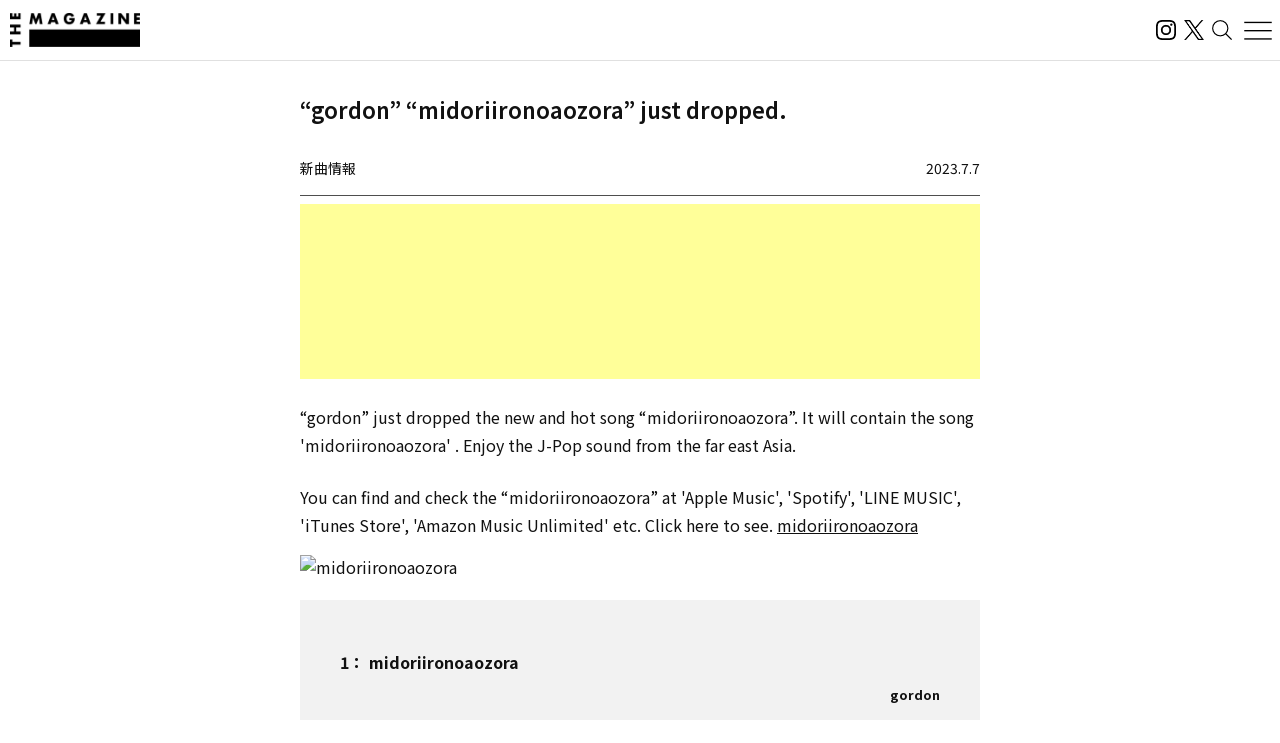

--- FILE ---
content_type: text/html; charset=UTF-8
request_url: https://magazine.tunecore.co.jp/newrelease/308261/?lang=en
body_size: 21807
content:
<!DOCTYPE html>
<!--[if IE 7]>
<html class="ie ie7" lang="ja">
<![endif]-->
<!--[if IE 8]>
<html class="ie ie8" lang="ja">
<![endif]-->
<!--[if !(IE 7) | !(IE 8)  ]><!-->
  <html lang="en">
<!--<![endif]-->

<head>
  <meta charset="UTF-8">
  <meta name="viewport" content="width=device-width, user-scalable=no, initial-scale=1, maximum-scale=1" />
  <meta content='IE=edge' http-equiv='X-UA-Compatible'>
  <meta content='yes' name='apple-mobile-web-app-capable'>
  <meta content='black-translucent' name='apple-mobile-web-app-status-bar-style'>

  <title>&ldquo;gordon&rdquo; released the new music song &ldquo;midoriironoaozora&rdquo;</title>
  <meta name="description" content="活動スタンスや有名無名にかかわらず、誰もがアーティストとして音楽をオフィシャルなデジタル配信ストアから全世界に流通させることができるこの時代。THE MAGAZINEは、国内のインディペンデントアーティストをメインに新たな音楽ムーブメントを紹介するウェブメディア。要注目のインディペンデントアーティストから未知の可能性を秘めたニューカマー、そして最新・最先端の楽曲にフォーカスし、音楽シーンの新たな動きとリスナーをつないでいきます。" />
  <meta name="keywords" content="THE MAGAZINE,TuneCore,TuneCore Japan,音楽配信,ストリーミング,Apple Music,Spotify,ビートメイク,作曲,レコーディング,マスタリング,音楽プロモーション,音楽マーケティング,プレイリスト">
  <meta name="google-site-verification" content="HMdMwA9SFFxsEIjYHyJsH-aHZZxYrzqLBMPXCl8KjSs" />
  <link href="https://magazine.tunecore.co.jp/wp-content/themes/tcjmedia/common/images/favicon.png" rel="icon" type="image/png">
  <link href="https://magazine.tunecore.co.jp/wp-content/themes/tcjmedia/common/images/apple-touch-icon.png" rel="apple-touch-icon-precomposed">
  <link href="https://fonts.googleapis.com/css?family=Material+Icons" rel="stylesheet">

  <link href='https://magazine.tunecore.co.jp/wp-content/themes/tcjmedia/common/css/reset.css' rel='stylesheet'>
  <link href="https://magazine.tunecore.co.jp/wp-content/themes/tcjmedia/renewal/css/style.css?2025-10-03" rel="stylesheet">
    <script src="https://magazine.tunecore.co.jp/wp-content/themes/tcjmedia/renewal/js/main.js" defer></script>

  
    
  <meta name='robots' content='max-image-preview:large' />

<script>
dataLayer = [{"title":"\u30b4\u30fc\u30c9\u30f3\u3001\u300c\u7dd1\u8272\u306e\u9752\u7a7a\u300d\u3092\u914d\u4fe1\u958b\u59cb","author":"THE MAGAZINE","wordcount":0,"logged_in":"false","page_id":308261,"post_date":"2023-07-07 03:05:52"}];
</script>
<!-- Google Tag Manager -->
<script>(function(w,d,s,l,i){w[l]=w[l]||[];w[l].push({'gtm.start':
new Date().getTime(),event:'gtm.js'});var f=d.getElementsByTagName(s)[0],
j=d.createElement(s),dl=l!='dataLayer'?'&l='+l:'';j.async=true;j.src=
'https://www.googletagmanager.com/gtm.js?id='+i+dl;f.parentNode.insertBefore(j,f);
})(window,document,'script','dataLayer','GTM-TFZC54');</script>
<!-- End Google Tag Manager --><link rel="alternate" title="oEmbed (JSON)" type="application/json+oembed" href="https://magazine.tunecore.co.jp/wp-json/oembed/1.0/embed?url=https%3A%2F%2Fmagazine.tunecore.co.jp%2Fnewrelease%2F308261%2F" />
<link rel="alternate" title="oEmbed (XML)" type="text/xml+oembed" href="https://magazine.tunecore.co.jp/wp-json/oembed/1.0/embed?url=https%3A%2F%2Fmagazine.tunecore.co.jp%2Fnewrelease%2F308261%2F&#038;format=xml" />
<style id='wp-img-auto-sizes-contain-inline-css' type='text/css'>
img:is([sizes=auto i],[sizes^="auto," i]){contain-intrinsic-size:3000px 1500px}
/*# sourceURL=wp-img-auto-sizes-contain-inline-css */
</style>
<style id='wp-emoji-styles-inline-css' type='text/css'>

	img.wp-smiley, img.emoji {
		display: inline !important;
		border: none !important;
		box-shadow: none !important;
		height: 1em !important;
		width: 1em !important;
		margin: 0 0.07em !important;
		vertical-align: -0.1em !important;
		background: none !important;
		padding: 0 !important;
	}
/*# sourceURL=wp-emoji-styles-inline-css */
</style>
<style id='wp-block-library-inline-css' type='text/css'>
:root{--wp-block-synced-color:#7a00df;--wp-block-synced-color--rgb:122,0,223;--wp-bound-block-color:var(--wp-block-synced-color);--wp-editor-canvas-background:#ddd;--wp-admin-theme-color:#007cba;--wp-admin-theme-color--rgb:0,124,186;--wp-admin-theme-color-darker-10:#006ba1;--wp-admin-theme-color-darker-10--rgb:0,107,160.5;--wp-admin-theme-color-darker-20:#005a87;--wp-admin-theme-color-darker-20--rgb:0,90,135;--wp-admin-border-width-focus:2px}@media (min-resolution:192dpi){:root{--wp-admin-border-width-focus:1.5px}}.wp-element-button{cursor:pointer}:root .has-very-light-gray-background-color{background-color:#eee}:root .has-very-dark-gray-background-color{background-color:#313131}:root .has-very-light-gray-color{color:#eee}:root .has-very-dark-gray-color{color:#313131}:root .has-vivid-green-cyan-to-vivid-cyan-blue-gradient-background{background:linear-gradient(135deg,#00d084,#0693e3)}:root .has-purple-crush-gradient-background{background:linear-gradient(135deg,#34e2e4,#4721fb 50%,#ab1dfe)}:root .has-hazy-dawn-gradient-background{background:linear-gradient(135deg,#faaca8,#dad0ec)}:root .has-subdued-olive-gradient-background{background:linear-gradient(135deg,#fafae1,#67a671)}:root .has-atomic-cream-gradient-background{background:linear-gradient(135deg,#fdd79a,#004a59)}:root .has-nightshade-gradient-background{background:linear-gradient(135deg,#330968,#31cdcf)}:root .has-midnight-gradient-background{background:linear-gradient(135deg,#020381,#2874fc)}:root{--wp--preset--font-size--normal:16px;--wp--preset--font-size--huge:42px}.has-regular-font-size{font-size:1em}.has-larger-font-size{font-size:2.625em}.has-normal-font-size{font-size:var(--wp--preset--font-size--normal)}.has-huge-font-size{font-size:var(--wp--preset--font-size--huge)}.has-text-align-center{text-align:center}.has-text-align-left{text-align:left}.has-text-align-right{text-align:right}.has-fit-text{white-space:nowrap!important}#end-resizable-editor-section{display:none}.aligncenter{clear:both}.items-justified-left{justify-content:flex-start}.items-justified-center{justify-content:center}.items-justified-right{justify-content:flex-end}.items-justified-space-between{justify-content:space-between}.screen-reader-text{border:0;clip-path:inset(50%);height:1px;margin:-1px;overflow:hidden;padding:0;position:absolute;width:1px;word-wrap:normal!important}.screen-reader-text:focus{background-color:#ddd;clip-path:none;color:#444;display:block;font-size:1em;height:auto;left:5px;line-height:normal;padding:15px 23px 14px;text-decoration:none;top:5px;width:auto;z-index:100000}html :where(.has-border-color){border-style:solid}html :where([style*=border-top-color]){border-top-style:solid}html :where([style*=border-right-color]){border-right-style:solid}html :where([style*=border-bottom-color]){border-bottom-style:solid}html :where([style*=border-left-color]){border-left-style:solid}html :where([style*=border-width]){border-style:solid}html :where([style*=border-top-width]){border-top-style:solid}html :where([style*=border-right-width]){border-right-style:solid}html :where([style*=border-bottom-width]){border-bottom-style:solid}html :where([style*=border-left-width]){border-left-style:solid}html :where(img[class*=wp-image-]){height:auto;max-width:100%}:where(figure){margin:0 0 1em}html :where(.is-position-sticky){--wp-admin--admin-bar--position-offset:var(--wp-admin--admin-bar--height,0px)}@media screen and (max-width:600px){html :where(.is-position-sticky){--wp-admin--admin-bar--position-offset:0px}}

/*# sourceURL=wp-block-library-inline-css */
</style><style id='global-styles-inline-css' type='text/css'>
:root{--wp--preset--aspect-ratio--square: 1;--wp--preset--aspect-ratio--4-3: 4/3;--wp--preset--aspect-ratio--3-4: 3/4;--wp--preset--aspect-ratio--3-2: 3/2;--wp--preset--aspect-ratio--2-3: 2/3;--wp--preset--aspect-ratio--16-9: 16/9;--wp--preset--aspect-ratio--9-16: 9/16;--wp--preset--color--black: #000000;--wp--preset--color--cyan-bluish-gray: #abb8c3;--wp--preset--color--white: #ffffff;--wp--preset--color--pale-pink: #f78da7;--wp--preset--color--vivid-red: #cf2e2e;--wp--preset--color--luminous-vivid-orange: #ff6900;--wp--preset--color--luminous-vivid-amber: #fcb900;--wp--preset--color--light-green-cyan: #7bdcb5;--wp--preset--color--vivid-green-cyan: #00d084;--wp--preset--color--pale-cyan-blue: #8ed1fc;--wp--preset--color--vivid-cyan-blue: #0693e3;--wp--preset--color--vivid-purple: #9b51e0;--wp--preset--gradient--vivid-cyan-blue-to-vivid-purple: linear-gradient(135deg,rgb(6,147,227) 0%,rgb(155,81,224) 100%);--wp--preset--gradient--light-green-cyan-to-vivid-green-cyan: linear-gradient(135deg,rgb(122,220,180) 0%,rgb(0,208,130) 100%);--wp--preset--gradient--luminous-vivid-amber-to-luminous-vivid-orange: linear-gradient(135deg,rgb(252,185,0) 0%,rgb(255,105,0) 100%);--wp--preset--gradient--luminous-vivid-orange-to-vivid-red: linear-gradient(135deg,rgb(255,105,0) 0%,rgb(207,46,46) 100%);--wp--preset--gradient--very-light-gray-to-cyan-bluish-gray: linear-gradient(135deg,rgb(238,238,238) 0%,rgb(169,184,195) 100%);--wp--preset--gradient--cool-to-warm-spectrum: linear-gradient(135deg,rgb(74,234,220) 0%,rgb(151,120,209) 20%,rgb(207,42,186) 40%,rgb(238,44,130) 60%,rgb(251,105,98) 80%,rgb(254,248,76) 100%);--wp--preset--gradient--blush-light-purple: linear-gradient(135deg,rgb(255,206,236) 0%,rgb(152,150,240) 100%);--wp--preset--gradient--blush-bordeaux: linear-gradient(135deg,rgb(254,205,165) 0%,rgb(254,45,45) 50%,rgb(107,0,62) 100%);--wp--preset--gradient--luminous-dusk: linear-gradient(135deg,rgb(255,203,112) 0%,rgb(199,81,192) 50%,rgb(65,88,208) 100%);--wp--preset--gradient--pale-ocean: linear-gradient(135deg,rgb(255,245,203) 0%,rgb(182,227,212) 50%,rgb(51,167,181) 100%);--wp--preset--gradient--electric-grass: linear-gradient(135deg,rgb(202,248,128) 0%,rgb(113,206,126) 100%);--wp--preset--gradient--midnight: linear-gradient(135deg,rgb(2,3,129) 0%,rgb(40,116,252) 100%);--wp--preset--font-size--small: 13px;--wp--preset--font-size--medium: 20px;--wp--preset--font-size--large: 36px;--wp--preset--font-size--x-large: 42px;--wp--preset--spacing--20: 0.44rem;--wp--preset--spacing--30: 0.67rem;--wp--preset--spacing--40: 1rem;--wp--preset--spacing--50: 1.5rem;--wp--preset--spacing--60: 2.25rem;--wp--preset--spacing--70: 3.38rem;--wp--preset--spacing--80: 5.06rem;--wp--preset--shadow--natural: 6px 6px 9px rgba(0, 0, 0, 0.2);--wp--preset--shadow--deep: 12px 12px 50px rgba(0, 0, 0, 0.4);--wp--preset--shadow--sharp: 6px 6px 0px rgba(0, 0, 0, 0.2);--wp--preset--shadow--outlined: 6px 6px 0px -3px rgb(255, 255, 255), 6px 6px rgb(0, 0, 0);--wp--preset--shadow--crisp: 6px 6px 0px rgb(0, 0, 0);}:where(.is-layout-flex){gap: 0.5em;}:where(.is-layout-grid){gap: 0.5em;}body .is-layout-flex{display: flex;}.is-layout-flex{flex-wrap: wrap;align-items: center;}.is-layout-flex > :is(*, div){margin: 0;}body .is-layout-grid{display: grid;}.is-layout-grid > :is(*, div){margin: 0;}:where(.wp-block-columns.is-layout-flex){gap: 2em;}:where(.wp-block-columns.is-layout-grid){gap: 2em;}:where(.wp-block-post-template.is-layout-flex){gap: 1.25em;}:where(.wp-block-post-template.is-layout-grid){gap: 1.25em;}.has-black-color{color: var(--wp--preset--color--black) !important;}.has-cyan-bluish-gray-color{color: var(--wp--preset--color--cyan-bluish-gray) !important;}.has-white-color{color: var(--wp--preset--color--white) !important;}.has-pale-pink-color{color: var(--wp--preset--color--pale-pink) !important;}.has-vivid-red-color{color: var(--wp--preset--color--vivid-red) !important;}.has-luminous-vivid-orange-color{color: var(--wp--preset--color--luminous-vivid-orange) !important;}.has-luminous-vivid-amber-color{color: var(--wp--preset--color--luminous-vivid-amber) !important;}.has-light-green-cyan-color{color: var(--wp--preset--color--light-green-cyan) !important;}.has-vivid-green-cyan-color{color: var(--wp--preset--color--vivid-green-cyan) !important;}.has-pale-cyan-blue-color{color: var(--wp--preset--color--pale-cyan-blue) !important;}.has-vivid-cyan-blue-color{color: var(--wp--preset--color--vivid-cyan-blue) !important;}.has-vivid-purple-color{color: var(--wp--preset--color--vivid-purple) !important;}.has-black-background-color{background-color: var(--wp--preset--color--black) !important;}.has-cyan-bluish-gray-background-color{background-color: var(--wp--preset--color--cyan-bluish-gray) !important;}.has-white-background-color{background-color: var(--wp--preset--color--white) !important;}.has-pale-pink-background-color{background-color: var(--wp--preset--color--pale-pink) !important;}.has-vivid-red-background-color{background-color: var(--wp--preset--color--vivid-red) !important;}.has-luminous-vivid-orange-background-color{background-color: var(--wp--preset--color--luminous-vivid-orange) !important;}.has-luminous-vivid-amber-background-color{background-color: var(--wp--preset--color--luminous-vivid-amber) !important;}.has-light-green-cyan-background-color{background-color: var(--wp--preset--color--light-green-cyan) !important;}.has-vivid-green-cyan-background-color{background-color: var(--wp--preset--color--vivid-green-cyan) !important;}.has-pale-cyan-blue-background-color{background-color: var(--wp--preset--color--pale-cyan-blue) !important;}.has-vivid-cyan-blue-background-color{background-color: var(--wp--preset--color--vivid-cyan-blue) !important;}.has-vivid-purple-background-color{background-color: var(--wp--preset--color--vivid-purple) !important;}.has-black-border-color{border-color: var(--wp--preset--color--black) !important;}.has-cyan-bluish-gray-border-color{border-color: var(--wp--preset--color--cyan-bluish-gray) !important;}.has-white-border-color{border-color: var(--wp--preset--color--white) !important;}.has-pale-pink-border-color{border-color: var(--wp--preset--color--pale-pink) !important;}.has-vivid-red-border-color{border-color: var(--wp--preset--color--vivid-red) !important;}.has-luminous-vivid-orange-border-color{border-color: var(--wp--preset--color--luminous-vivid-orange) !important;}.has-luminous-vivid-amber-border-color{border-color: var(--wp--preset--color--luminous-vivid-amber) !important;}.has-light-green-cyan-border-color{border-color: var(--wp--preset--color--light-green-cyan) !important;}.has-vivid-green-cyan-border-color{border-color: var(--wp--preset--color--vivid-green-cyan) !important;}.has-pale-cyan-blue-border-color{border-color: var(--wp--preset--color--pale-cyan-blue) !important;}.has-vivid-cyan-blue-border-color{border-color: var(--wp--preset--color--vivid-cyan-blue) !important;}.has-vivid-purple-border-color{border-color: var(--wp--preset--color--vivid-purple) !important;}.has-vivid-cyan-blue-to-vivid-purple-gradient-background{background: var(--wp--preset--gradient--vivid-cyan-blue-to-vivid-purple) !important;}.has-light-green-cyan-to-vivid-green-cyan-gradient-background{background: var(--wp--preset--gradient--light-green-cyan-to-vivid-green-cyan) !important;}.has-luminous-vivid-amber-to-luminous-vivid-orange-gradient-background{background: var(--wp--preset--gradient--luminous-vivid-amber-to-luminous-vivid-orange) !important;}.has-luminous-vivid-orange-to-vivid-red-gradient-background{background: var(--wp--preset--gradient--luminous-vivid-orange-to-vivid-red) !important;}.has-very-light-gray-to-cyan-bluish-gray-gradient-background{background: var(--wp--preset--gradient--very-light-gray-to-cyan-bluish-gray) !important;}.has-cool-to-warm-spectrum-gradient-background{background: var(--wp--preset--gradient--cool-to-warm-spectrum) !important;}.has-blush-light-purple-gradient-background{background: var(--wp--preset--gradient--blush-light-purple) !important;}.has-blush-bordeaux-gradient-background{background: var(--wp--preset--gradient--blush-bordeaux) !important;}.has-luminous-dusk-gradient-background{background: var(--wp--preset--gradient--luminous-dusk) !important;}.has-pale-ocean-gradient-background{background: var(--wp--preset--gradient--pale-ocean) !important;}.has-electric-grass-gradient-background{background: var(--wp--preset--gradient--electric-grass) !important;}.has-midnight-gradient-background{background: var(--wp--preset--gradient--midnight) !important;}.has-small-font-size{font-size: var(--wp--preset--font-size--small) !important;}.has-medium-font-size{font-size: var(--wp--preset--font-size--medium) !important;}.has-large-font-size{font-size: var(--wp--preset--font-size--large) !important;}.has-x-large-font-size{font-size: var(--wp--preset--font-size--x-large) !important;}
/*# sourceURL=global-styles-inline-css */
</style>

<style id='classic-theme-styles-inline-css' type='text/css'>
/*! This file is auto-generated */
.wp-block-button__link{color:#fff;background-color:#32373c;border-radius:9999px;box-shadow:none;text-decoration:none;padding:calc(.667em + 2px) calc(1.333em + 2px);font-size:1.125em}.wp-block-file__button{background:#32373c;color:#fff;text-decoration:none}
/*# sourceURL=/wp-includes/css/classic-themes.min.css */
</style>
<link rel='stylesheet' id='contact-form-7-css' href='https://magazine.tunecore.co.jp/wp-content/plugins/contact-form-7/includes/css/styles.css?ver=6.1.4' type='text/css' media='all' />
<link rel='stylesheet' id='toc-screen-css' href='https://magazine.tunecore.co.jp/wp-content/plugins/table-of-contents-plus/screen.min.css?ver=2411.1' type='text/css' media='all' />
<style id='toc-screen-inline-css' type='text/css'>
div#toc_container ul li {font-size: 90%;}
/*# sourceURL=toc-screen-inline-css */
</style>
<script type="text/javascript" src="https://magazine.tunecore.co.jp/wp-includes/js/jquery/jquery.min.js?ver=3.7.1" id="jquery-core-js"></script>
<script type="text/javascript" src="https://magazine.tunecore.co.jp/wp-includes/js/jquery/jquery-migrate.min.js?ver=3.4.1" id="jquery-migrate-js"></script>
<link rel="https://api.w.org/" href="https://magazine.tunecore.co.jp/wp-json/" /><link rel="canonical" href="https://magazine.tunecore.co.jp/newrelease/308261/" />
<style>:root {
			--lazy-loader-animation-duration: 300ms;
		}
		  
		.lazyload {
	display: block;
}

.lazyload,
        .lazyloading {
			opacity: 0;
		}


		.lazyloaded {
			opacity: 1;
			transition: opacity 300ms;
			transition: opacity var(--lazy-loader-animation-duration);
		}.lazyloading {
	color: transparent;
	opacity: 1;
	transition: opacity 300ms;
	transition: opacity var(--lazy-loader-animation-duration);
	background: url("data:image/svg+xml,%3Csvg%20width%3D%2244%22%20height%3D%2244%22%20xmlns%3D%22http%3A%2F%2Fwww.w3.org%2F2000%2Fsvg%22%20stroke%3D%22%23333333%22%3E%3Cg%20fill%3D%22none%22%20fill-rule%3D%22evenodd%22%20stroke-width%3D%222%22%3E%3Ccircle%20cx%3D%2222%22%20cy%3D%2222%22%20r%3D%221%22%3E%3Canimate%20attributeName%3D%22r%22%20begin%3D%220s%22%20dur%3D%221.8s%22%20values%3D%221%3B%2020%22%20calcMode%3D%22spline%22%20keyTimes%3D%220%3B%201%22%20keySplines%3D%220.165%2C%200.84%2C%200.44%2C%201%22%20repeatCount%3D%22indefinite%22%2F%3E%3Canimate%20attributeName%3D%22stroke-opacity%22%20begin%3D%220s%22%20dur%3D%221.8s%22%20values%3D%221%3B%200%22%20calcMode%3D%22spline%22%20keyTimes%3D%220%3B%201%22%20keySplines%3D%220.3%2C%200.61%2C%200.355%2C%201%22%20repeatCount%3D%22indefinite%22%2F%3E%3C%2Fcircle%3E%3Ccircle%20cx%3D%2222%22%20cy%3D%2222%22%20r%3D%221%22%3E%3Canimate%20attributeName%3D%22r%22%20begin%3D%22-0.9s%22%20dur%3D%221.8s%22%20values%3D%221%3B%2020%22%20calcMode%3D%22spline%22%20keyTimes%3D%220%3B%201%22%20keySplines%3D%220.165%2C%200.84%2C%200.44%2C%201%22%20repeatCount%3D%22indefinite%22%2F%3E%3Canimate%20attributeName%3D%22stroke-opacity%22%20begin%3D%22-0.9s%22%20dur%3D%221.8s%22%20values%3D%221%3B%200%22%20calcMode%3D%22spline%22%20keyTimes%3D%220%3B%201%22%20keySplines%3D%220.3%2C%200.61%2C%200.355%2C%201%22%20repeatCount%3D%22indefinite%22%2F%3E%3C%2Fcircle%3E%3C%2Fg%3E%3C%2Fsvg%3E") no-repeat;
	background-size: 2em 2em;
	background-position: center center;
}

.lazyloaded {
	animation-name: loaded;
	animation-duration: 300ms;
	animation-duration: var(--lazy-loader-animation-duration);
	transition: none;
}

@keyframes loaded {
	from {
		opacity: 0;
	}

	to {
		opacity: 1;
	}
}</style><noscript><style>.lazyload { display: none; } .lazyload[class*="lazy-loader-background-element-"] { display: block; opacity: 1; }</style></noscript>  <!--[if lt IE 9]>
<script src="https://magazine.tunecore.co.jp/wp-content/themes/tcjmedia/js/html5.js" type="text/javascript"></script>
<![endif]-->

    <meta property="og:locale" content="ja_JP" />
  <meta property="og:title" content="&ldquo;gordon&rdquo; released the new music song &ldquo;midoriironoaozora&rdquo;" />
  <meta property="og:type" content="article" />
  <meta property="og:url" content="https://magazine.tunecore.co.jp/newrelease/308261/?lang=en" />
  <meta property="og:image" content="https://www.tunecore.co.jp/s3pna/tcj-image-production/u340503/r1049149/itc1049149.png" />
  <meta property="og:site_name" content="THE MAGAZINE" />
  <meta property="og:description" content="ゴードンの「緑色の青空」が配信開始された。今回、デジタル配信リリースされた楽曲は、「緑色の青空」となっている。" />

  <meta name="twitter:card" content="summary_large_image">
  <meta name="twitter:site" content="@TuneCoreJapan" />
  <meta name="twitter:title" content="&ldquo;gordon&rdquo; released the new music song &ldquo;midoriironoaozora&rdquo;" />
  <meta name="twitter:description" content="ゴードンの「緑色の青空」が配信開始された。今回、デジタル配信リリースされた楽曲は、「緑色の青空」となっている。" />
  <meta name="twitter:image" content="https://www.tunecore.co.jp/s3pna/tcj-image-production/u340503/r1049149/itc1049149.png" />

      <!-- Global site tag (gtag.js) - Google Analytics -->
    <script async src="https://www.googletagmanager.com/gtag/js?id=UA-35219982-4"></script>
    <script>
      window.dataLayer = window.dataLayer || [];

      function gtag() {
        dataLayer.push(arguments);
      }
      gtag('js', new Date());

      // スクロールイベントのパフォーマンス最適化のためのデバウンス関数
      function debounce(func, wait) {
        let timeout;
        return function executedFunction(...args) {
          const later = () => {
            clearTimeout(timeout);
            func(...args);
          };
          clearTimeout(timeout);
          timeout = setTimeout(later, wait);
        };
      }

      // スクロール処理
      function handleScroll() {
        const gaBoxes = document.querySelectorAll('.ga_box');
        const moreElement = document.getElementById('more');
        if (!moreElement) return;

        const targetTop = moreElement.getBoundingClientRect().top + window.pageYOffset;
        const scroll = window.pageYOffset || document.documentElement.scrollTop;
        const windowHeight = window.innerHeight;

        gaBoxes.forEach(box => {
          if (scroll > targetTop - windowHeight) {
            box.classList.remove('is_hide');
            box.classList.add('is_show');

            if (!box.classList.contains('pvDone')) {
              const path = box.dataset.path;
              const title = box.dataset.title + ' | THE MAGAZINE';

              console.log(title);

              gtag('config', 'UA-35219982-4', {
                'page_title': title,
                'page_path': path,
                'page_location': 'https://magazine.tunecore.co.jp'
              });

              box.classList.add('pvDone');
            }
          }
        });
      }

      // デバウンスを適用したスクロールハンドラーを登録（16msは約60FPS）
      window.addEventListener('scroll', debounce(handleScroll, 16));

      // 初期ロード時にも実行
      document.addEventListener('DOMContentLoaded', handleScroll);
    </script>
  
      <link rel="alternate" hreflang="ja" href="https://magazine.tunecore.co.jp/newrelease/308261/" />
    <link rel="alternate" hreflang="en-US" href="https://magazine.tunecore.co.jp/newrelease/308261/?lang=en" />
    <!-- Global site tag (gtag.js) - Google Analytics -->
  <script async src="https://www.googletagmanager.com/gtag/js?id=UA-35219982-4"></script>
  <script>
    window.dataLayer = window.dataLayer || [];

    function gtag() {
      dataLayer.push(arguments);
    }
    gtag('js', new Date());

    gtag('config', 'UA-35219982-4');
  </script>

  <!-- 画像リッチリザルト -->
  <script type="application/ld+json">
    {
      "@context": "https://schema.org/",
      "@type": "ImageObject",
      "contentUrl": "https://magazine.tunecore.co.jp/wp-content/themes/tcjmedia/common/images/ogp.jpg",
      "license": "https://support.tunecore.co.jp/hc/ja",
      "acquireLicensePage": "https://support.tunecore.co.jp/hc/ja",
      "creditText": "TuneCore Japan KK",
      "creator": {
        "@type": "Organization",
        "name": "TuneCore Japan KK"
      },
      "copyrightNotice": "TuneCore Japan KK"
    }
  </script>

  <!-- 動画のリッチリザルト -->
  
</head>

<body>
  <header id="pageHeader">
    <a href="https://magazine.tunecore.co.jp" id="siteLogo">
      <img src="https://magazine.tunecore.co.jp/wp-content/themes/tcjmedia/renewal/img/common/logo.png" srcset="https://magazine.tunecore.co.jp/wp-content/themes/tcjmedia/renewal/img/common/logo@2x.png 2x" alt="THE MAGAZINE">
    </a>

    <div class="flex items-center gap-3">
      <a href="https://www.instagram.com/themagazine_jp/" target="_blank" rel="noopener noreferrer" class="logoLink">
        <img src="https://magazine.tunecore.co.jp/wp-content/themes/tcjmedia/renewal/img/common/ig.svg" alt="インスタグラム" class="logoIg">
      </a>

      <a href="https://x.com/themagazinetcj" target="_blank" rel="noopener noreferrer" class="logoLink">
        <img src="https://magazine.tunecore.co.jp/wp-content/themes/tcjmedia/renewal/img/common/x.png" alt="X" class="logoX">
      </a>

      <button type="button" aria-label="検索する" id="searchButton">
        <img src="https://magazine.tunecore.co.jp/wp-content/themes/tcjmedia/renewal/img/common/search.svg" alt="検索する">
      </button>

      <button type="button" aria-label="メニューを開く" id="menuOpenButton">
        <img src="https://magazine.tunecore.co.jp/wp-content/themes/tcjmedia/renewal/img/common/hamburger.svg?1" alt="メニューを開く">
      </button>
      <button type="button" aria-label="メニューを閉じる" id="menuCloseButton" class="is-hidden">
        <img src="https://magazine.tunecore.co.jp/wp-content/themes/tcjmedia/renewal/img/common/close.svg" alt="メニューを閉じる">
      </button>
    </div>

    <div id="searchFormDialog">
      <form id="searchForm" method="get" action="https://magazine.tunecore.co.jp">
        <input type="text" id="s" name="s" value="" placeholder="検索" autocomplete="off" />
        <input type="hidden" name="after" value="2025-01-01" />
        <button type="submit" id="searchSubmitButton"><img src="https://magazine.tunecore.co.jp/wp-content/themes/tcjmedia/renewal/img/common/search.svg" alt="検索する"></button>
        <button type="button" id="searchCloseButton"><img src="https://magazine.tunecore.co.jp/wp-content/themes/tcjmedia/renewal/img/common/close.svg" alt="検索を閉じる"></button>
      </form>
    </div>

    <div id="menuDialog">
      <div id="menuDialogOverlay"></div>
      <div class="menuDialog__inner">
        <div class="menuDialog__title">
          記事カテゴリー
        </div>
        <ul class="menuDialog__list">
          <li>
            <a href="https://magazine.tunecore.co.jp/news/">ニュース</a>
          </li>
          <li>
            <a href="https://magazine.tunecore.co.jp/stories/">インタビュー</a>
          </li>
          <li>
            <a href="https://magazine.tunecore.co.jp/skills/">アーティスト向け</a>
          </li>
          <li>
            <a href="https://magazine.tunecore.co.jp/inspirations/">コラム・特集</a>
          </li>
          <li>
            <a href="https://magazine.tunecore.co.jp/newrelease/">新曲情報</a>
          </li>
          <li>
            <a href="https://music.apple.com/jp/curator/the-magazine/1516556538" target="_blank">プレイリスト</a>
          </li>
          <li>
            <a href="https://anchor.fm/the-magazine-talk" target="_blank">ポッドキャスト</a>
          </li>
        </ul>

        <ul class="menuDialog__sns">
          <li>
            <a href="https://www.instagram.com/themagazine_jp/" target="_blank" rel="noopener noreferrer" class="logoLink">
              <img src="https://magazine.tunecore.co.jp/wp-content/themes/tcjmedia/renewal/img/common/ig.svg" alt="インスタグラム" class="logoIg">
            </a>
          </li>

          <li>
            <a href="https://x.com/themagazinetcj" target="_blank" rel="noopener noreferrer" class="logoLink">
              <img src="https://magazine.tunecore.co.jp/wp-content/themes/tcjmedia/renewal/img/common/x.png" alt="X" class="logoX">
            </a>
          </li>
        </ul>

        <div class="menuDialog__title menuDialog__title_mt">
          THE MAGAZINEについて
        </div>
        <ul class="menuDialog__list">
          <li>
            <a href="https://magazine.tunecore.co.jp/contact/">お問い合わせ</a>
          </li>
          <li>
            <a href="https://magazine.tunecore.co.jp/submit/">情報提供</a>
          </li>
          <li>
            <a href='https://magazine.tunecore.co.jp/?feed=magazine&type=all' target="_blank">RSSフィード</a>
          </li>
          <li>
            <a href="https://support.tunecore.co.jp/hc/ja/articles/24430778883609-%E5%A4%96%E9%83%A8%E9%80%81%E4%BF%A1%E3%81%AB%E9%96%A2%E3%81%99%E3%82%8B%E5%85%AC%E8%A1%A8%E4%BA%8B%E9%A0%85" target="_blank" rel="noopener noreferrer">外部送信に関する公表事項</a>
          </li>
          <li>
            <a href='https://magazine.tunecore.co.jp/the-magazine-writer-recruit/'>ライター募集</a>
          </li>
        </ul>

        <p class="menuDialog__text">
          THE MAGAZINEは、国内のインディペンデントアーティストをメインに新たな音楽ムーブメントを紹介するウェブメディア。要注目のインディ
          ペンデントアーティストから未知の可能性を秘めたニューカマー、そして最新・最先端の楽曲にフォーカスし、音楽シーンの新たな動きとリスナーをつないでいきます。
        </p>
      </div>
    </div>
  </header>
<div id='content'>
  <div class="container">
    <article class="articleDetail">
      <div class="ga_box" data-title="&ldquo;gordon&rdquo; &ldquo;midoriironoaozora&rdquo; just dropped." data-path="/newrelease/308261/">
      </div>

      <div class="pageTitleBox">
  <h1 class="pageTitle">      &ldquo;gordon&rdquo; &ldquo;midoriironoaozora&rdquo; just dropped.
      </h1>
</div>

<header class="articleDetail__header">
  <div class='category'>新曲情報</div>
  <div class='date'>2023.7.7</div>
</header>

<div class='information'>
  <script async src="https://pagead2.googlesyndication.com/pagead/js/adsbygoogle.js?client=ca-pub-3362461744352530" crossorigin="anonymous"></script>
  <ins class="adsbygoogle" style="display:block" data-ad-format="fluid" data-ad-layout-key="-fb+5w+4e-db+86" data-ad-client="ca-pub-3362461744352530" data-ad-slot="5393193212"></ins>
  <script>
    (adsbygoogle = window.adsbygoogle || []).push({});
  </script>
</div>

<!-- NewRelease用 リリース情報 -->
<div class='articleDetail__wpContent'>

  <!-- リリースタイトル -->
      <h2>
              &ldquo;gordon&rdquo; released the new music song &ldquo;midoriironoaozora&rdquo;
          </h2>
  
  <!-- リリース本文 -->
      <p>
      &ldquo;gordon&rdquo; just dropped the new and hot song &ldquo;midoriironoaozora&rdquo;. It will contain the song &#39;midoriironoaozora&#39; . Enjoy the J-Pop sound from the far east Asia.<br />
    </p>
  
  <!-- ライナーノーツ -->
        
  <!-- 定型文 -->
            <p>You can find and check the &ldquo;midoriironoaozora&rdquo; at &#39;Apple Music&#39;, &#39;Spotify&#39;, &#39;LINE MUSIC&#39;, &#39;iTunes Store&#39;, &#39;Amazon Music Unlimited&#39; etc. Click here to see. <a href='https://linkco.re/eS81FHQq' target='_blank'>midoriironoaozora</a></p>
      
  <img data-src='https://www.tunecore.co.jp/s3pna/tcj-image-production/u340503/r1049149/itd1049149.png' class='NewRelease_jkt_img lazyload' alt='midoriironoaozora'>

  <!-- NewRelease用 楽曲情報 -->
  <section class='NewRelease_songs_wrapper'>
    <ul class="NewRelease_track_list">
                    <li>
          <h3>1：
                                          midoriironoaozora                                    </h3>
          <h3 class='artist_name_small'>
                                          gordon                                    </h3>
          <!-- <p class='liner_notes'></p>
                 -->
        </li>
                  </ul>
  </section>

  <!-- 配信開始日 -->
      <p>Relase date：2023-07-07</p>
  
  <!-- レーベル -->
                  
  <!-- ジャンル -->
                    <p>Genre：
                                  <span>J-Pop</span>
                  </p>
            
  <!-- 配信ストア -->
            <p>ALL Stores：
                  <span>Amazon Music,</span>
                  <span>Amazon Music Free,</span>
                  <span>Amazon Music Unlimited,</span>
                  <span>animelo mix,</span>
                  <span>Apple Music,</span>
                  <span>auスマートパスプレミアムミュージック,</span>
                  <span>AWA,</span>
                  <span>Deezer,</span>
                  <span>dwango.jp,</span>
                  <span>dヒッツ powered by レコチョク,</span>
                  <span>dミュージック powered by レコチョク,</span>
                  <span>dミュージック powered by レコチョク ハイレゾ版,</span>
                  <span>e-onkyo music,</span>
                  <span>iTunes Store,</span>
                  <span>JOOX,</span>
                  <span>K-POP Life,</span>
                  <span>KKBOX,</span>
                  <span>LINE MUSIC,</span>
                  <span>mora,</span>
                  <span>mora ハイレゾ版,</span>
                  <span>Music Store powered by レコチョク,</span>
                  <span>Music Store powered by レコチョク ハイレゾ,</span>
                  <span>music.jp STORE,</span>
                  <span>music.jp STORE ハイレゾ版,</span>
                  <span>mysound,</span>
                  <span>NetEase,</span>
                  <span>oricon ME!,</span>
                  <span>OTORAKU -音･楽-,</span>
                  <span>OTOTOY,</span>
                  <span>OTOTOY ハイレゾ版,</span>
                  <span>Prime Music,</span>
                  <span>Rakuten Music,</span>
                  <span>SMART USEN,</span>
                  <span>Spotify,</span>
                  <span>Tencent,</span>
                  <span>TIDAL,</span>
                  <span>VIBE,</span>
                  <span>YouTube Music,</span>
                  <span>クラシル,</span>
                  <span>ひかりＴＶミュージック,</span>
                  <span>ひかりTVミュージックアラカルトサービス,</span>
                  <span>ビルボード公式(Billboard x dwango),</span>
                  <span>レコチョク,</span>
                  <span>レコチョク Best,</span>
                  <span>レコチョク ハイレゾ版,</span>
                  <span>着信★うた♪by KONAMI</span>
              </p>
      
  <!-- メインアーティスト -->
  <h2>
          gordon      </h2>

  <!-- リリースアーティスト写真(サンプル) -->
      <img data-src='https://www.tunecore.co.jp/s3pna/tcj-image-production/u340503/a760776/ite224266.png' class='NewRelease_artist_photo lazyload' alt='gordon'>
  
  <!-- アーティスト紹介 -->
        
  <!-- TCJ アーティストページ -->
      <p class="to_artist_page">
      &ldquo;gordon&rdquo; Click here to see other releases <a href="https://www.tunecore.co.jp/artist/_gordon_" target="_blank">ゴードン</a>
    </p>
  
  <!-- SNSリンク -->
  <div class="to_artist_social">
    <ul>
      <li><a href="https://twitter.com/tr_gordon_" target="_blank"><img src="https://magazine.tunecore.co.jp/wp-content/themes/tcjmedia/common/images/i-x-brands.png" width="28" height="28" /></a></li>            <li><a href="https://www.instagram.com/tr_gordon_" target="_blank"><img src="https://magazine.tunecore.co.jp/wp-content/themes/tcjmedia/common/images/i-instagram-brands.png" width="32" height="32" /></a></li>            <li><a href="https://www.youtube.com/channel/UCni44TYa0E7t4vAU-iSCUfg" target="_blank"><img src="https://magazine.tunecore.co.jp/wp-content/themes/tcjmedia/common/images/i-youtube-brands.png" width="32" height="32" /></a></li>      <li><a href="https://www.tiktok.com/@tr_gordon_" target="_blank"><img src="https://magazine.tunecore.co.jp/wp-content/themes/tcjmedia/common/images/i-tiktok-brands.png" width="32" height="32" /></a></li>    </ul>
              </div>

  <!-- tcjバナー -->
  <div class="to_tcjTOP">
    <a href="https://www.tunecore.co.jp/?via=172" target="_blank"><img src="https://www.tunecore.co.jp/static/content/images/Manual/store/TuneCoreJapan_StoreTop.gif" style="max-width: 100%;"></a>
  </div>
</div>


<!-- タグ -->
<div id='tags'>
        <ul class='tag'>
              <li>
          <a href="https://magazine.tunecore.co.jp/taglist/flo/ ">
            <p># FLO</p>
          </a>
        </li>
              <li>
          <a href="https://magazine.tunecore.co.jp/taglist/%E3%82%B4%E3%83%BC%E3%83%89%E3%83%B3/ ">
            <p># ゴードン</p>
          </a>
        </li>
          </ul>
  </div>
      <div class='information'>
        <script async src="https://pagead2.googlesyndication.com/pagead/js/adsbygoogle.js?client=ca-pub-3362461744352530" crossorigin="anonymous"></script>
        <!-- 記事下部：ディスプレイ -->
        <ins class="adsbygoogle" style="display:block" data-ad-client="ca-pub-3362461744352530" data-ad-slot="4683355589" data-ad-format="auto" data-full-width-responsive="true"></ins>
        <script>
          (adsbygoogle = window.adsbygoogle || []).push({});
        </script>
      </div>

    </article>

    <!-- 関連記事：同じカテゴリーの記事を最大6件表示 -->
    <div id='related_posts'>
      <p class='related_title'>People read this kind of article.</p>

                          <ul style="list-style: none;">
                                  <li class='ga_box related_post is_hide' data-title="&ldquo;Tokyo den nou, Denonbu & picco&rdquo; &ldquo;kotoba&rdquo; just dropped.東京電脳, 電音部 & piccoが「kotoba」を配信開始" data-path="/newrelease/308261/">
              <div class="articleDetail">
                <div class="pageTitleBox">
  <h1 class="pageTitle">      &ldquo;Tokyo den nou, Denonbu & picco&rdquo; &ldquo;kotoba&rdquo; just dropped.
      </h1>
</div>

<header class="articleDetail__header">
  <div class='category'>新曲情報</div>
  <div class='date'>2026.1.18</div>
</header>

<div class='information'>
  <script async src="https://pagead2.googlesyndication.com/pagead/js/adsbygoogle.js?client=ca-pub-3362461744352530" crossorigin="anonymous"></script>
  <ins class="adsbygoogle" style="display:block" data-ad-format="fluid" data-ad-layout-key="-fb+5w+4e-db+86" data-ad-client="ca-pub-3362461744352530" data-ad-slot="5393193212"></ins>
  <script>
    (adsbygoogle = window.adsbygoogle || []).push({});
  </script>
</div>

<!-- NewRelease用 リリース情報 -->
<div class='articleDetail__wpContent'>

  <!-- リリースタイトル -->
      <h2>
              &ldquo;Tokyo den nou, Denonbu & picco&rdquo; released the new music song &ldquo;kotoba&rdquo;
          </h2>
  
  <!-- リリース本文 -->
      <p>
      &ldquo;Tokyo den nou, Denonbu & picco&rdquo; just dropped the new and hot song &ldquo;kotoba&rdquo;. It will contain the song &#39;kotoba (feat. Neneruneru (CV:ICHIGORINAHAMU) & INUKAI ULU (CV:POCHI))&#39;, &#39;kotoba (feat. Neneruneru (CV:ICHIGORINAHAMU) & INUKAI ULU (CV:POCHI)) [Instrumental]&#39; total of 2songs. Enjoy the J-Pop sound from the far east Asia.<br />
    </p>
  
  <!-- ライナーノーツ -->
        
  <!-- 定型文 -->
            <p>You can find and check the &ldquo;kotoba&rdquo; at &#39;Apple Music&#39;, &#39;Spotify&#39;, &#39;LINE MUSIC&#39;, &#39;iTunes Store&#39;, &#39;Amazon Music Unlimited&#39; etc. Click here to see. <a href='https://linkco.re/rSRxnYZy' target='_blank'>kotoba</a></p>
      
  <img data-src='https://www.tunecore.co.jp/s3pna/tcj-image-production/u51621/r1617075/itd1617075.jpg' class='NewRelease_jkt_img lazyload' alt='kotoba'>

  <!-- NewRelease用 楽曲情報 -->
  <section class='NewRelease_songs_wrapper'>
    <ul class="NewRelease_track_list">
                    <li>
          <h3>1：
                                          kotoba (feat. Neneruneru (CV:ICHIGORINAHAMU) & INUKAI ULU (CV:POCHI))                                    </h3>
          <h3 class='artist_name_small'>
                                          Tokyo den nou, NAKANO-DENNOU, Denonbu & picco                                    </h3>
          <!-- <p class='liner_notes'></p>
                 -->
        </li>
                      <li>
          <h3>2：
                                          kotoba (feat. Neneruneru (CV:ICHIGORINAHAMU) & INUKAI ULU (CV:POCHI)) [Instrumental]                                    </h3>
          <h3 class='artist_name_small'>
                                          Tokyo den nou, NAKANO-DENNOU, Denonbu & picco                                    </h3>
          <!-- <p class='liner_notes'></p>
                 -->
        </li>
                  </ul>
  </section>

  <!-- 配信開始日 -->
      <p>Relase date：2026-01-18</p>
  
  <!-- レーベル -->
                    <p class='label_name'><span class='tcjm_label_en'>15STYLE</span></p>
            
  <!-- ジャンル -->
                    <p>Genre：
                                  <span>J-Pop / </span>
                                  <span>Electronic</span>
                  </p>
            
  <!-- 配信ストア -->
            <p>ALL Stores：
                  <span>Amazon Music,</span>
                  <span>Amazon Music Free,</span>
                  <span>Amazon Music Unlimited,</span>
                  <span>animelo mix,</span>
                  <span>Apple Music,</span>
                  <span>auスマートパスプレミアムミュージック,</span>
                  <span>AWA,</span>
                  <span>CLUB ZION,</span>
                  <span>DE-LUXE,</span>
                  <span>Deezer,</span>
                  <span>dwango.jp,</span>
                  <span>dヒッツ powered by レコチョク,</span>
                  <span>dミュージック powered by レコチョク,</span>
                  <span>dミュージック powered by レコチョク ハイレゾ版,</span>
                  <span>genie,</span>
                  <span>iTunes Store,</span>
                  <span>JOOX,</span>
                  <span>K-POP Life,</span>
                  <span>KKBOX,</span>
                  <span>LINE MUSIC,</span>
                  <span>Melon,</span>
                  <span>mora,</span>
                  <span>mora ハイレゾ版,</span>
                  <span>Music Store powered by レコチョク,</span>
                  <span>Music Store powered by レコチョク ハイレゾ,</span>
                  <span>music.jp STORE,</span>
                  <span>music.jp STORE ハイレゾ版,</span>
                  <span>mysound,</span>
                  <span>NetEase,</span>
                  <span>oricon ME!,</span>
                  <span>OTORAKU -音･楽-,</span>
                  <span>OTOTOY,</span>
                  <span>OTOTOY ハイレゾ版,</span>
                  <span>Prime Music,</span>
                  <span>Qobuz,</span>
                  <span>Rakuten Music,</span>
                  <span>REGGAE ZION,</span>
                  <span>SMART USEN,</span>
                  <span>Spotify,</span>
                  <span>Tencent,</span>
                  <span>TIDAL,</span>
                  <span>VIBE,</span>
                  <span>YouTube Music,</span>
                  <span>クラシル,</span>
                  <span>ビルボード公式(Billboard x dwango),</span>
                  <span>レコチョク,</span>
                  <span>レコチョク ハイレゾ版</span>
              </p>
      
  <!-- メインアーティスト -->
  <h2>
          Tokyo den nou, Denonbu & picco      </h2>

  <!-- リリースアーティスト写真(サンプル) -->
      <img data-src='https://www.tunecore.co.jp/s3pna/tcj-image-production/u51621/a810425/ite306102.png' class='NewRelease_artist_photo lazyload' alt='Tokyo den nou, Denonbu & picco'>
  
  <!-- アーティスト紹介 -->
            <p class='liner_notes'>Tokyo Syncs the World<br />
-Connecting sounds from Tokyo to the world!<br />
<br />
TOKYO DEN-NOU from DEN-ON-BU is a three-member DJ vocal unit from the DEN-ON-BU Project NEO TOKYO, comprised of members Neneruneru, Yanami Rain, and Kanou Hikari. The dance music original character project DEN-ON-BU is produced by Bandai Namco Entertainment.<br />
<br />
Produced by 15STYLE, a company led by ICHIGO RINAHAMU, the unit fascinates listeners with dance music and unique visual impact, set in the futuristic city of Neo Tokyo.<br />
<br />
The groups distinctive performance style features a fusion of DJing and vocals.<br />
Currently, the group is mainly active in Japan with a number of overseas performances expanding their global fanbase with Tokyo-based sounds.<br />
<br />
Neneruneru (Voiced by ICHIGO RINAHAMU)ex.CY8ER<br />
Kanou Hikari (Voiced by AiAi) ex.Shiritsu Ebisu Chugaku<br />
Yanami Rain(Voiced by yAmmy)ex.CY8ER</p>
      
  <!-- TCJ アーティストページ -->
      <p class="to_artist_page">
      &ldquo;Tokyo den nou, Denonbu & picco&rdquo; Click here to see other releases <a href="https://www.tunecore.co.jp/artist/tokyodennou" target="_blank">東京電脳, 電音部 & picco</a>
    </p>
  
  <!-- SNSリンク -->
  <div class="to_artist_social">
    <ul>
      <li><a href="https://twitter.com/neotokyo_dn" target="_blank"><img src="https://magazine.tunecore.co.jp/wp-content/themes/tcjmedia/common/images/i-x-brands.png" width="28" height="28" /></a></li>            <li><a href="https://www.instagram.com/neotokyo_dn?igsh=eTN4bjFvNHgwN2Zx" target="_blank"><img src="https://magazine.tunecore.co.jp/wp-content/themes/tcjmedia/common/images/i-instagram-brands.png" width="32" height="32" /></a></li>            <li><a href="https://www.youtube.com/channel/UCvbvmTN8tQshqiDSJKdD73Q" target="_blank"><img src="https://magazine.tunecore.co.jp/wp-content/themes/tcjmedia/common/images/i-youtube-brands.png" width="32" height="32" /></a></li>          </ul>
    <p><a href="https://tokyodennou.com" target="_blank">https://tokyodennou.com</a></p>          </div>

  <!-- tcjバナー -->
  <div class="to_tcjTOP">
    <a href="https://www.tunecore.co.jp/?via=172" target="_blank"><img src="https://www.tunecore.co.jp/static/content/images/Manual/store/TuneCoreJapan_StoreTop.gif" style="max-width: 100%;"></a>
  </div>
</div>


<!-- タグ -->
<div id='tags'>
        <ul class='tag'>
              <li>
          <a href="https://magazine.tunecore.co.jp/taglist/flo/ ">
            <p># FLO</p>
          </a>
        </li>
              <li>
          <a href="https://magazine.tunecore.co.jp/taglist/picco/ ">
            <p># picco</p>
          </a>
        </li>
              <li>
          <a href="https://magazine.tunecore.co.jp/taglist/%E6%9D%B1%E4%BA%AC%E9%9B%BB%E8%84%B3/ ">
            <p># 東京電脳</p>
          </a>
        </li>
              <li>
          <a href="https://magazine.tunecore.co.jp/taglist/%E9%9B%BB%E9%9F%B3%E9%83%A8/ ">
            <p># 電音部</p>
          </a>
        </li>
          </ul>
  </div>              </div>
            </li>
                                  <li class='ga_box related_post is_hide' data-title="&ldquo;Yumcha&rdquo; &ldquo;I Want To Be Loved (Boys Ver.)&rdquo; just dropped.Yumchaが「アイサレタイ (男子Ver.)」を配信開始" data-path="/newrelease/308261/">
              <div class="articleDetail">
                <div class="pageTitleBox">
  <h1 class="pageTitle">      &ldquo;Yumcha&rdquo; &ldquo;I Want To Be Loved (Boys Ver.)&rdquo; just dropped.
      </h1>
</div>

<header class="articleDetail__header">
  <div class='category'>新曲情報</div>
  <div class='date'>2026.1.18</div>
</header>

<div class='information'>
  <script async src="https://pagead2.googlesyndication.com/pagead/js/adsbygoogle.js?client=ca-pub-3362461744352530" crossorigin="anonymous"></script>
  <ins class="adsbygoogle" style="display:block" data-ad-format="fluid" data-ad-layout-key="-fb+5w+4e-db+86" data-ad-client="ca-pub-3362461744352530" data-ad-slot="5393193212"></ins>
  <script>
    (adsbygoogle = window.adsbygoogle || []).push({});
  </script>
</div>

<!-- NewRelease用 リリース情報 -->
<div class='articleDetail__wpContent'>

  <!-- リリースタイトル -->
      <h2>
              &ldquo;Yumcha&rdquo; released the new music song &ldquo;I Want To Be Loved (Boys Ver.)&rdquo;
          </h2>
  
  <!-- リリース本文 -->
      <p>
      &ldquo;Yumcha&rdquo; just dropped the new and hot song &ldquo;I Want To Be Loved (Boys Ver.)&rdquo;. It will contain the song &#39;I Want To Be Loved (Boys Ver.)&#39; . Enjoy the J-Pop sound from the far east Asia.<br />
    </p>
  
  <!-- ライナーノーツ -->
            <p class='liner_notes'>With over 4 billion total views across UGC and short-form videos, "I Want To Be Loved" now arrives as a Boys Ver.
The lyrics have been updated from a boy's perspective, and the track is pitched down with Auto-Tune for a more masculine vocal feel.
Enjoy comparing it with the original "I Want To Be Loved."</p>
      
  <!-- 定型文 -->
            <p>You can find and check the &ldquo;I Want To Be Loved (Boys Ver.)&rdquo; at &#39;Apple Music&#39;, &#39;Spotify&#39;, &#39;LINE MUSIC&#39;, &#39;iTunes Store&#39;, &#39;Amazon Music Unlimited&#39; etc. Click here to see. <a href='https://linkco.re/EBe3zQBB' target='_blank'>I Want To Be Loved (Boys Ver.)</a></p>
      
  <img data-src='https://www.tunecore.co.jp/s3pna/tcj-image-production/u304628/r1618277/itd1618277.png' class='NewRelease_jkt_img lazyload' alt='I Want To Be Loved (Boys Ver.)'>

  <!-- NewRelease用 楽曲情報 -->
  <section class='NewRelease_songs_wrapper'>
    <ul class="NewRelease_track_list">
                    <li>
          <h3>1：
                                          I Want To Be Loved (Boys Ver.)                                    </h3>
          <h3 class='artist_name_small'>
                                          Yumcha                                    </h3>
          <!-- <p class='liner_notes'>「アイサレタイ (男子Ver.)」は、オリジナル曲「アイサレタイ」の男子バージョンとして生まれた1曲です。歌詞を男子目線にアップデートし、キー下げ＋オートチューンで男声の質感に仕上げました。オリジナルの「アイサレタイ」はTikTok・YouTubeをきっかけに広がり、チャートインやプレイリスト入りを重ね、TikTok音楽チャート最高1位を記録。UGC＆ショート動画の総再生数は40億回を突破しました。今作は、リスナーからの「男子バージョンが聴きたい」という声をきっかけに誕生。ぜひオリジナルと聴き比べて楽しんでください。</p>
                <p class='liner_notes'>"I Want To Be Loved (Boys Ver.)" was created as the boys' version of the original song "I Want To Be Loved." With the lyrics rewritten from a male perspective, the track was finished with a lower key and Auto-Tune to bring out a more masculine vocal texture. The original "I Want To Be Loved" spread through TikTok and YouTube, landing on charts and playlists and reaching No. 1 on the TikTok Music Chart. Total views across UGC and short videos have surpassed 4 billion. This new version was born from listeners asking, "We want a boys' version"-enjoy comparing it with the original.</p> -->
        </li>
                  </ul>
  </section>

  <!-- 配信開始日 -->
      <p>Relase date：2026-01-18</p>
  
  <!-- レーベル -->
                    <p class='label_name'><span class='tcjm_label_en'>YumYum Records</span></p>
            
  <!-- ジャンル -->
                    <p>Genre：
                                  <span>J-Pop / </span>
                                  <span>Pop / </span>
                                  <span>Rock</span>
                  </p>
            
  <!-- 配信ストア -->
            <p>ALL Stores：
                  <span>Amazon Music,</span>
                  <span>Amazon Music Free,</span>
                  <span>Amazon Music Unlimited,</span>
                  <span>animelo mix,</span>
                  <span>Apple Music,</span>
                  <span>auスマートパスプレミアムミュージック,</span>
                  <span>AWA,</span>
                  <span>Deezer,</span>
                  <span>dwango.jp,</span>
                  <span>dヒッツ powered by レコチョク,</span>
                  <span>dミュージック powered by レコチョク,</span>
                  <span>dミュージック powered by レコチョク ハイレゾ版,</span>
                  <span>genie,</span>
                  <span>iTunes Store,</span>
                  <span>JOOX,</span>
                  <span>K-POP Life,</span>
                  <span>KKBOX,</span>
                  <span>LINE MUSIC,</span>
                  <span>Melon,</span>
                  <span>mora,</span>
                  <span>mora ハイレゾ版,</span>
                  <span>Music Store powered by レコチョク,</span>
                  <span>Music Store powered by レコチョク ハイレゾ,</span>
                  <span>music.jp STORE,</span>
                  <span>music.jp STORE ハイレゾ版,</span>
                  <span>mysound,</span>
                  <span>NetEase,</span>
                  <span>oricon ME!,</span>
                  <span>OTORAKU -音･楽-,</span>
                  <span>OTOTOY,</span>
                  <span>OTOTOY ハイレゾ版,</span>
                  <span>Prime Music,</span>
                  <span>Qobuz,</span>
                  <span>Rakuten Music,</span>
                  <span>SMART USEN,</span>
                  <span>Spotify,</span>
                  <span>Tencent,</span>
                  <span>TIDAL,</span>
                  <span>VIBE,</span>
                  <span>YouTube Music,</span>
                  <span>クラシル,</span>
                  <span>ビルボード公式(Billboard x dwango),</span>
                  <span>レコチョク,</span>
                  <span>レコチョク ハイレゾ版</span>
              </p>
      
  <!-- メインアーティスト -->
  <h2>
          Yumcha      </h2>

  <!-- リリースアーティスト写真(サンプル) -->
      <img data-src='https://www.tunecore.co.jp/s3pna/tcj-image-production/u304628/a697588/ite200623.jpg' class='NewRelease_artist_photo lazyload' alt='Yumcha'>
  
  <!-- アーティスト紹介 -->
            <p class='liner_notes'>A singer-songwriter whose theme is "Songs you want to listen to when you're in love!"<br />
<br />
Their signature song, "I Want To Be Loved", has gained significant attention, especially among high school girls, being widely featured in TikTok dance videos and Instagram posts. With its relatable lyrics about love and a catchy melody, the track has resonated with many, charting on platforms like Spotify and TikTok.</p>
      
  <!-- TCJ アーティストページ -->
      <p class="to_artist_page">
      &ldquo;Yumcha&rdquo; Click here to see other releases <a href="https://www.tunecore.co.jp/artist/Yumcha" target="_blank">Yumcha</a>
    </p>
  
  <!-- SNSリンク -->
  <div class="to_artist_social">
    <ul>
                  <li><a href="https://www.instagram.com/yumchagram" target="_blank"><img src="https://magazine.tunecore.co.jp/wp-content/themes/tcjmedia/common/images/i-instagram-brands.png" width="32" height="32" /></a></li>            <li><a href="https://www.youtube.com/@yumcha_youtube/featured" target="_blank"><img src="https://magazine.tunecore.co.jp/wp-content/themes/tcjmedia/common/images/i-youtube-brands.png" width="32" height="32" /></a></li>      <li><a href="https://www.tiktok.com/@yumcha_tiktok" target="_blank"><img src="https://magazine.tunecore.co.jp/wp-content/themes/tcjmedia/common/images/i-tiktok-brands.png" width="32" height="32" /></a></li>    </ul>
              </div>

  <!-- tcjバナー -->
  <div class="to_tcjTOP">
    <a href="https://www.tunecore.co.jp/?via=172" target="_blank"><img src="https://www.tunecore.co.jp/static/content/images/Manual/store/TuneCoreJapan_StoreTop.gif" style="max-width: 100%;"></a>
  </div>
</div>


<!-- タグ -->
<div id='tags'>
        <ul class='tag'>
              <li>
          <a href="https://magazine.tunecore.co.jp/taglist/flo/ ">
            <p># FLO</p>
          </a>
        </li>
              <li>
          <a href="https://magazine.tunecore.co.jp/taglist/Yumcha/ ">
            <p># Yumcha</p>
          </a>
        </li>
          </ul>
  </div>              </div>
            </li>
                                  <li class='ga_box related_post is_hide' data-title="&ldquo;BACKDAV&rdquo; &ldquo;Deguisement&rdquo; just dropped.BACKDAVが「Deguisement」を配信開始" data-path="/newrelease/308261/">
              <div class="articleDetail">
                <div class="pageTitleBox">
  <h1 class="pageTitle">      &ldquo;BACKDAV&rdquo; &ldquo;Deguisement&rdquo; just dropped.
      </h1>
</div>

<header class="articleDetail__header">
  <div class='category'>新曲情報</div>
  <div class='date'>2026.1.18</div>
</header>

<div class='information'>
  <script async src="https://pagead2.googlesyndication.com/pagead/js/adsbygoogle.js?client=ca-pub-3362461744352530" crossorigin="anonymous"></script>
  <ins class="adsbygoogle" style="display:block" data-ad-format="fluid" data-ad-layout-key="-fb+5w+4e-db+86" data-ad-client="ca-pub-3362461744352530" data-ad-slot="5393193212"></ins>
  <script>
    (adsbygoogle = window.adsbygoogle || []).push({});
  </script>
</div>

<!-- NewRelease用 リリース情報 -->
<div class='articleDetail__wpContent'>

  <!-- リリースタイトル -->
      <h2>
              &ldquo;BACKDAV&rdquo; released the new music song &ldquo;Deguisement&rdquo;
          </h2>
  
  <!-- リリース本文 -->
      <p>
      &ldquo;BACKDAV&rdquo; just dropped the new and hot song &ldquo;Deguisement&rdquo;. It will contain the song &#39;Deguisement&#39; . Enjoy the J-Pop sound from the far east Asia.<br />
    </p>
  
  <!-- ライナーノーツ -->
        
  <!-- 定型文 -->
            <p>You can find and check the &ldquo;Deguisement&rdquo; at &#39;Apple Music&#39;, &#39;Spotify&#39;, &#39;LINE MUSIC&#39;, &#39;iTunes Store&#39;, &#39;Amazon Music Unlimited&#39; etc. Click here to see. <a href='https://linkco.re/ytSax59h' target='_blank'>Deguisement</a></p>
      
  <img data-src='https://www.tunecore.co.jp/s3pna/tcj-image-production/u32602/r1614848/itd1614848.jpg' class='NewRelease_jkt_img lazyload' alt='Deguisement'>

  <!-- NewRelease用 楽曲情報 -->
  <section class='NewRelease_songs_wrapper'>
    <ul class="NewRelease_track_list">
                    <li>
          <h3>1：
                                          Deguisement                                    </h3>
          <h3 class='artist_name_small'>
                                          BACKDAV                                    </h3>
          <!-- <p class='liner_notes'></p>
                 -->
        </li>
                  </ul>
  </section>

  <!-- 配信開始日 -->
      <p>Relase date：2026-01-18</p>
  
  <!-- レーベル -->
                  
  <!-- ジャンル -->
                    <p>Genre：
                                  <span>J-Pop / </span>
                                  <span>Alternative / </span>
                                  <span>Rock</span>
                  </p>
            
  <!-- 配信ストア -->
            <p>ALL Stores：
                  <span>Amazon Music,</span>
                  <span>Amazon Music Free,</span>
                  <span>Amazon Music Unlimited,</span>
                  <span>animelo mix,</span>
                  <span>Apple Music,</span>
                  <span>auスマートパスプレミアムミュージック,</span>
                  <span>AWA,</span>
                  <span>Deezer,</span>
                  <span>dwango.jp,</span>
                  <span>dヒッツ powered by レコチョク,</span>
                  <span>dミュージック powered by レコチョク,</span>
                  <span>genie,</span>
                  <span>iTunes Store,</span>
                  <span>JOOX,</span>
                  <span>K-POP Life,</span>
                  <span>KKBOX,</span>
                  <span>LINE MUSIC,</span>
                  <span>Melon,</span>
                  <span>mora,</span>
                  <span>Music Store powered by レコチョク,</span>
                  <span>music.jp STORE,</span>
                  <span>mysound,</span>
                  <span>NetEase,</span>
                  <span>oricon ME!,</span>
                  <span>OTORAKU -音･楽-,</span>
                  <span>OTOTOY,</span>
                  <span>Prime Music,</span>
                  <span>Qobuz,</span>
                  <span>Rakuten Music,</span>
                  <span>SMART USEN,</span>
                  <span>Spotify,</span>
                  <span>Tencent,</span>
                  <span>TIDAL,</span>
                  <span>VIBE,</span>
                  <span>YouTube Music,</span>
                  <span>クラシル,</span>
                  <span>ビルボード公式(Billboard x dwango),</span>
                  <span>レコチョク</span>
              </p>
      
  <!-- メインアーティスト -->
  <h2>
          BACKDAV      </h2>

  <!-- リリースアーティスト写真(サンプル) -->
      <img data-src='https://www.tunecore.co.jp/s3pna/tcj-image-production/u32602/a211083/ite325090.png' class='NewRelease_artist_photo lazyload' alt='BACKDAV'>
  
  <!-- アーティスト紹介 -->
            <p class='liner_notes'> "No one knows your theme song yet."<br />
BACKDAV is a rock band that focuses on the world view of a single story, such as anime and movies.<br />
Screaming, tears, determination--with all the emotion in the sound,<br />
The story rings on someone's "back" that gets lost.</p>
      
  <!-- TCJ アーティストページ -->
      <p class="to_artist_page">
      &ldquo;BACKDAV&rdquo; Click here to see other releases <a href="https://www.tunecore.co.jp/artist/backdav_" target="_blank">BACKDAV</a>
    </p>
  
  <!-- SNSリンク -->
  <div class="to_artist_social">
    <ul>
      <li><a href="https://twitter.com/BACKDAV_" target="_blank"><img src="https://magazine.tunecore.co.jp/wp-content/themes/tcjmedia/common/images/i-x-brands.png" width="28" height="28" /></a></li>            <li><a href="https://www.instagram.com/backdav_official/" target="_blank"><img src="https://magazine.tunecore.co.jp/wp-content/themes/tcjmedia/common/images/i-instagram-brands.png" width="32" height="32" /></a></li>            <li><a href="https://www.youtube.com/channel/UCpGRo8aTqLkk6zzihZmnUSQ" target="_blank"><img src="https://magazine.tunecore.co.jp/wp-content/themes/tcjmedia/common/images/i-youtube-brands.png" width="32" height="32" /></a></li>      <li><a href="https://www.tiktok.com/@backdav" target="_blank"><img src="https://magazine.tunecore.co.jp/wp-content/themes/tcjmedia/common/images/i-tiktok-brands.png" width="32" height="32" /></a></li>    </ul>
    <p><a href="https://lit.link/backdav" target="_blank">https://lit.link/backdav</a></p>        <p><a href="https://eggs.mu/artist/BACKDAV_" target="_blank">https://eggs.mu/artist/BACKDAV_</a></p>  </div>

  <!-- tcjバナー -->
  <div class="to_tcjTOP">
    <a href="https://www.tunecore.co.jp/?via=172" target="_blank"><img src="https://www.tunecore.co.jp/static/content/images/Manual/store/TuneCoreJapan_StoreTop.gif" style="max-width: 100%;"></a>
  </div>
</div>


<!-- タグ -->
<div id='tags'>
        <ul class='tag'>
              <li>
          <a href="https://magazine.tunecore.co.jp/taglist/BACKDAV/ ">
            <p># BACKDAV</p>
          </a>
        </li>
              <li>
          <a href="https://magazine.tunecore.co.jp/taglist/flo/ ">
            <p># FLO</p>
          </a>
        </li>
              <li>
          <a href="https://magazine.tunecore.co.jp/taglist/%E3%82%B3%E3%82%A4%E3%83%81/ ">
            <p># コイチ</p>
          </a>
        </li>
              <li>
          <a href="https://magazine.tunecore.co.jp/taglist/%E3%81%B2%E3%81%8B%E3%82%8B/ ">
            <p># ひかる</p>
          </a>
        </li>
              <li>
          <a href="https://magazine.tunecore.co.jp/taglist/%E3%83%92%E3%83%AD%E3%83%88/ ">
            <p># ヒロト</p>
          </a>
        </li>
              <li>
          <a href="https://magazine.tunecore.co.jp/taglist/%E5%B0%8F%E6%B1%A0%E3%83%9A%E3%82%A4%E3%82%B8/ ">
            <p># 小池ペイジ</p>
          </a>
        </li>
          </ul>
  </div>              </div>
            </li>
                                  <li class='ga_box related_post is_hide' data-title="&ldquo;Hina Shimokita&rdquo; &ldquo;OTONOYA (feat. HO-DK)&rdquo; just dropped.下北姫菜が「OTONOYA (feat. ほーDK)」を配信開始" data-path="/newrelease/308261/">
              <div class="articleDetail">
                <div class="pageTitleBox">
  <h1 class="pageTitle">      &ldquo;Hina Shimokita&rdquo; &ldquo;OTONOYA (feat. HO-DK)&rdquo; just dropped.
      </h1>
</div>

<header class="articleDetail__header">
  <div class='category'>新曲情報</div>
  <div class='date'>2026.1.18</div>
</header>

<div class='information'>
  <script async src="https://pagead2.googlesyndication.com/pagead/js/adsbygoogle.js?client=ca-pub-3362461744352530" crossorigin="anonymous"></script>
  <ins class="adsbygoogle" style="display:block" data-ad-format="fluid" data-ad-layout-key="-fb+5w+4e-db+86" data-ad-client="ca-pub-3362461744352530" data-ad-slot="5393193212"></ins>
  <script>
    (adsbygoogle = window.adsbygoogle || []).push({});
  </script>
</div>

<!-- NewRelease用 リリース情報 -->
<div class='articleDetail__wpContent'>

  <!-- リリースタイトル -->
      <h2>
              &ldquo;Hina Shimokita&rdquo; released the new music song &ldquo;OTONOYA (feat. HO-DK)&rdquo;
          </h2>
  
  <!-- リリース本文 -->
      <p>
      &ldquo;Hina Shimokita&rdquo; just dropped the new and hot song &ldquo;OTONOYA (feat. HO-DK)&rdquo;. It will contain the song &#39;OTONOYA (feat. HO-DK)&#39; . Enjoy the J-Pop sound from the far east Asia.<br />
    </p>
  
  <!-- ライナーノーツ -->
        
  <!-- 定型文 -->
            <p>You can find and check the &ldquo;OTONOYA (feat. HO-DK)&rdquo; at &#39;Apple Music&#39;, &#39;Spotify&#39;, &#39;LINE MUSIC&#39;, &#39;iTunes Store&#39;, &#39;Amazon Music Unlimited&#39; etc. Click here to see. <a href='https://linkco.re/sV7sRM1U' target='_blank'>OTONOYA (feat. HO-DK)</a></p>
      
  <img data-src='https://www.tunecore.co.jp/s3pna/tcj-image-production/u29041/r1619473/itd1619473.png' class='NewRelease_jkt_img lazyload' alt='OTONOYA (feat. HO-DK)'>

  <!-- NewRelease用 楽曲情報 -->
  <section class='NewRelease_songs_wrapper'>
    <ul class="NewRelease_track_list">
                    <li>
          <h3>1：
                                          OTONOYA (feat. HO-DK)                                    </h3>
          <h3 class='artist_name_small'>
                                          Hina Shimokita                                    </h3>
          <!-- <p class='liner_notes'>2026年のスタートを切る待望のニューシングルは、
「下北姫菜」と「ほーDK」、この二人でしか奏でられない
聴きごたえのあるアグレッシブでソウルフルな
コラボレーションナンバー「OTONOYA」</p>
                 -->
        </li>
                  </ul>
  </section>

  <!-- 配信開始日 -->
      <p>Relase date：2026-01-18</p>
  
  <!-- レーベル -->
                  
  <!-- ジャンル -->
                    <p>Genre：
                                  <span>J-Pop / </span>
                                  <span>R&B/Soul / </span>
                                  <span>Alternative</span>
                  </p>
            
  <!-- 配信ストア -->
            <p>ALL Stores：
                  <span>Amazon Music,</span>
                  <span>Amazon Music Free,</span>
                  <span>Amazon Music Unlimited,</span>
                  <span>animelo mix,</span>
                  <span>Apple Music,</span>
                  <span>auスマートパスプレミアムミュージック,</span>
                  <span>AWA,</span>
                  <span>CLUB ZION,</span>
                  <span>DE-LUXE,</span>
                  <span>Deezer,</span>
                  <span>dwango.jp,</span>
                  <span>dヒッツ powered by レコチョク,</span>
                  <span>dミュージック powered by レコチョク,</span>
                  <span>genie,</span>
                  <span>iTunes Store,</span>
                  <span>JOOX,</span>
                  <span>K-POP Life,</span>
                  <span>KKBOX,</span>
                  <span>LINE MUSIC,</span>
                  <span>Melon,</span>
                  <span>mora,</span>
                  <span>Music Store powered by レコチョク,</span>
                  <span>music.jp STORE,</span>
                  <span>mysound,</span>
                  <span>NetEase,</span>
                  <span>oricon ME!,</span>
                  <span>OTORAKU -音･楽-,</span>
                  <span>OTOTOY,</span>
                  <span>Prime Music,</span>
                  <span>Qobuz,</span>
                  <span>Rakuten Music,</span>
                  <span>REGGAE ZION,</span>
                  <span>SMART USEN,</span>
                  <span>Spotify,</span>
                  <span>Tencent,</span>
                  <span>TIDAL,</span>
                  <span>VIBE,</span>
                  <span>YouTube Music,</span>
                  <span>クラシル,</span>
                  <span>ビルボード公式(Billboard x dwango),</span>
                  <span>レコチョク</span>
              </p>
      
  <!-- メインアーティスト -->
  <h2>
          Hina Shimokita      </h2>

  <!-- リリースアーティスト写真(サンプル) -->
      <img data-src='https://www.tunecore.co.jp/s3pna/tcj-image-production/u29041/a819021/ite271798.jpg' class='NewRelease_artist_photo lazyload' alt='Hina Shimokita'>
  
  <!-- アーティスト紹介 -->
        
  <!-- TCJ アーティストページ -->
      <p class="to_artist_page">
      &ldquo;Hina Shimokita&rdquo; Click here to see other releases <a href="https://www.tunecore.co.jp/artist/shimokitahina.thp" target="_blank">下北姫菜</a>
    </p>
  
  <!-- SNSリンク -->
  <div class="to_artist_social">
    <ul>
      <li><a href="https://twitter.com/hina_shimokita?s=21&t=wU8bU3zm6gt_01NzC4Pr8w" target="_blank"><img src="https://magazine.tunecore.co.jp/wp-content/themes/tcjmedia/common/images/i-x-brands.png" width="28" height="28" /></a></li>            <li><a href="https://www.instagram.com/hina_shimokita?igshid=OGQ5ZDc2ODk2ZA==" target="_blank"><img src="https://magazine.tunecore.co.jp/wp-content/themes/tcjmedia/common/images/i-instagram-brands.png" width="32" height="32" /></a></li>            <li><a href="https://youtube.com/@shimokita.hina.?si=FdOs668IbCVXjfAZ" target="_blank"><img src="https://magazine.tunecore.co.jp/wp-content/themes/tcjmedia/common/images/i-youtube-brands.png" width="32" height="32" /></a></li>      <li><a href="https://www.tiktok.com/@hina_shimokita?_t=8iKjwAtvTsO&_r=1" target="_blank"><img src="https://magazine.tunecore.co.jp/wp-content/themes/tcjmedia/common/images/i-tiktok-brands.png" width="32" height="32" /></a></li>    </ul>
              </div>

  <!-- tcjバナー -->
  <div class="to_tcjTOP">
    <a href="https://www.tunecore.co.jp/?via=172" target="_blank"><img src="https://www.tunecore.co.jp/static/content/images/Manual/store/TuneCoreJapan_StoreTop.gif" style="max-width: 100%;"></a>
  </div>
</div>


<!-- タグ -->
<div id='tags'>
        <ul class='tag'>
              <li>
          <a href="https://magazine.tunecore.co.jp/taglist/bittermelon/ ">
            <p># bittermelon</p>
          </a>
        </li>
              <li>
          <a href="https://magazine.tunecore.co.jp/taglist/flo/ ">
            <p># FLO</p>
          </a>
        </li>
              <li>
          <a href="https://magazine.tunecore.co.jp/taglist/%E3%81%BB%E3%83%BCDK/ ">
            <p># ほーDK</p>
          </a>
        </li>
              <li>
          <a href="https://magazine.tunecore.co.jp/taglist/%e4%b8%8b%e5%8c%97%e5%a7%ab%e8%8f%9c/ ">
            <p># 下北姫菜</p>
          </a>
        </li>
              <li>
          <a href="https://magazine.tunecore.co.jp/taglist/%E5%A4%A7%E8%96%AE%20%E6%8B%93/ ">
            <p># 大薮 拓</p>
          </a>
        </li>
          </ul>
  </div>              </div>
            </li>
                                  <li class='ga_box related_post is_hide' data-title="&ldquo;Narita&rdquo; &ldquo;Dou ka sichatteru ne&rdquo; just dropped.Naritaが「どうかしちゃってるね」を配信開始" data-path="/newrelease/308261/">
              <div class="articleDetail">
                <div class="pageTitleBox">
  <h1 class="pageTitle">      &ldquo;Narita&rdquo; &ldquo;Dou ka sichatteru ne&rdquo; just dropped.
      </h1>
</div>

<header class="articleDetail__header">
  <div class='category'>新曲情報</div>
  <div class='date'>2026.1.18</div>
</header>

<div class='information'>
  <script async src="https://pagead2.googlesyndication.com/pagead/js/adsbygoogle.js?client=ca-pub-3362461744352530" crossorigin="anonymous"></script>
  <ins class="adsbygoogle" style="display:block" data-ad-format="fluid" data-ad-layout-key="-fb+5w+4e-db+86" data-ad-client="ca-pub-3362461744352530" data-ad-slot="5393193212"></ins>
  <script>
    (adsbygoogle = window.adsbygoogle || []).push({});
  </script>
</div>

<!-- NewRelease用 リリース情報 -->
<div class='articleDetail__wpContent'>

  <!-- リリースタイトル -->
      <h2>
              &ldquo;Narita&rdquo; released the new music song &ldquo;Dou ka sichatteru ne&rdquo;
          </h2>
  
  <!-- リリース本文 -->
      <p>
      &ldquo;Narita&rdquo; just dropped the new and hot song &ldquo;Dou ka sichatteru ne&rdquo;. It will contain the song &#39;Dou ka sichatteru ne&#39; . Enjoy the J-Pop sound from the far east Asia.<br />
    </p>
  
  <!-- ライナーノーツ -->
        
  <!-- 定型文 -->
            <p>You can find and check the &ldquo;Dou ka sichatteru ne&rdquo; at &#39;Apple Music&#39;, &#39;Spotify&#39;, &#39;LINE MUSIC&#39;, &#39;iTunes Store&#39;, &#39;Amazon Music Unlimited&#39; etc. Click here to see. <a href='https://linkco.re/cPH3QSu3' target='_blank'>Dou ka sichatteru ne</a></p>
      
  <img data-src='https://www.tunecore.co.jp/s3pna/tcj-image-production/u128185/r1603670/itd1603670.png' class='NewRelease_jkt_img lazyload' alt='Dou ka sichatteru ne'>

  <!-- NewRelease用 楽曲情報 -->
  <section class='NewRelease_songs_wrapper'>
    <ul class="NewRelease_track_list">
                    <li>
          <h3>1：
                                          Dou ka sichatteru ne                                    </h3>
          <h3 class='artist_name_small'>
                                          Narita                                    </h3>
          <!-- <p class='liner_notes'></p>
                 -->
        </li>
                  </ul>
  </section>

  <!-- 配信開始日 -->
      <p>Relase date：2026-01-18</p>
  
  <!-- レーベル -->
                  
  <!-- ジャンル -->
                    <p>Genre：
                                  <span>J-Pop / </span>
                                  <span>Alternative / </span>
                                  <span>Rock</span>
                  </p>
            
  <!-- 配信ストア -->
            <p>ALL Stores：
                  <span>Amazon Music,</span>
                  <span>Amazon Music Free,</span>
                  <span>Amazon Music Unlimited,</span>
                  <span>animelo mix,</span>
                  <span>Apple Music,</span>
                  <span>auスマートパスプレミアムミュージック,</span>
                  <span>AWA,</span>
                  <span>Deezer,</span>
                  <span>dwango.jp,</span>
                  <span>dヒッツ powered by レコチョク,</span>
                  <span>dミュージック powered by レコチョク,</span>
                  <span>dミュージック powered by レコチョク ハイレゾ版,</span>
                  <span>genie,</span>
                  <span>iTunes Store,</span>
                  <span>JOOX,</span>
                  <span>K-POP Life,</span>
                  <span>KKBOX,</span>
                  <span>LINE MUSIC,</span>
                  <span>Melon,</span>
                  <span>mora,</span>
                  <span>mora ハイレゾ版,</span>
                  <span>Music Store powered by レコチョク,</span>
                  <span>Music Store powered by レコチョク ハイレゾ,</span>
                  <span>music.jp STORE,</span>
                  <span>music.jp STORE ハイレゾ版,</span>
                  <span>mysound,</span>
                  <span>NetEase,</span>
                  <span>oricon ME!,</span>
                  <span>OTORAKU -音･楽-,</span>
                  <span>OTOTOY,</span>
                  <span>OTOTOY ハイレゾ版,</span>
                  <span>Prime Music,</span>
                  <span>Qobuz,</span>
                  <span>Rakuten Music,</span>
                  <span>SMART USEN,</span>
                  <span>Spotify,</span>
                  <span>Tencent,</span>
                  <span>TIDAL,</span>
                  <span>VIBE,</span>
                  <span>YouTube Music,</span>
                  <span>クラシル,</span>
                  <span>ビルボード公式(Billboard x dwango),</span>
                  <span>レコチョク,</span>
                  <span>レコチョク ハイレゾ版</span>
              </p>
      
  <!-- メインアーティスト -->
  <h2>
          Narita      </h2>

  <!-- リリースアーティスト写真(サンプル) -->
      <img data-src='https://www.tunecore.co.jp/s3pna/tcj-image-production/u128185/a851848/ite262064.png' class='NewRelease_artist_photo lazyload' alt='Narita'>
  
  <!-- アーティスト紹介 -->
            <p class='liner_notes'>Solo artist based in Tokyo.
He is active in various fields such as music production, lyric writing, and music video creation.

She released the hit song Remember Heart under her own name (0xanar!), which received over 5 million views and became a hot topic on various social networking sites.
After that, she changed her name to Narita and started her activities.
She is a young and upcoming artist with a unique flow and lyrics based on personal stories, and is gaining support from teenagers.</p>
      
  <!-- TCJ アーティストページ -->
      <p class="to_artist_page">
      &ldquo;Narita&rdquo; Click here to see other releases <a href="https://www.tunecore.co.jp/artist/narita763" target="_blank">Narita</a>
    </p>
  
  <!-- SNSリンク -->
  <div class="to_artist_social">
    <ul>
                  <li><a href="https://www.instagram.com/narita_763/" target="_blank"><img src="https://magazine.tunecore.co.jp/wp-content/themes/tcjmedia/common/images/i-instagram-brands.png" width="32" height="32" /></a></li>      <li><a href="https://soundcloud.com/narita763" target="_blank"><img src="https://magazine.tunecore.co.jp/wp-content/themes/tcjmedia/common/images/i-soundcloud-brands.png" width="32" height="32" /></a></li>      <li><a href="https://www.youtube.com/channel/UC487h7jTH0j8dt3BrumuLzg" target="_blank"><img src="https://magazine.tunecore.co.jp/wp-content/themes/tcjmedia/common/images/i-youtube-brands.png" width="32" height="32" /></a></li>      <li><a href="https://www.tiktok.com/@narita366?lang=ja-JP" target="_blank"><img src="https://magazine.tunecore.co.jp/wp-content/themes/tcjmedia/common/images/i-tiktok-brands.png" width="32" height="32" /></a></li>    </ul>
    <p><a href="https://lit.link/narita7631" target="_blank">https://lit.link/narita7631</a></p>          </div>

  <!-- tcjバナー -->
  <div class="to_tcjTOP">
    <a href="https://www.tunecore.co.jp/?via=172" target="_blank"><img src="https://www.tunecore.co.jp/static/content/images/Manual/store/TuneCoreJapan_StoreTop.gif" style="max-width: 100%;"></a>
  </div>
</div>


<!-- タグ -->
<div id='tags'>
        <ul class='tag'>
              <li>
          <a href="https://magazine.tunecore.co.jp/taglist/flo/ ">
            <p># FLO</p>
          </a>
        </li>
              <li>
          <a href="https://magazine.tunecore.co.jp/taglist/Lotus/ ">
            <p># Lotus</p>
          </a>
        </li>
              <li>
          <a href="https://magazine.tunecore.co.jp/taglist/narita/ ">
            <p># narita</p>
          </a>
        </li>
              <li>
          <a href="https://magazine.tunecore.co.jp/taglist/%E3%82%8C%E3%81%99/ ">
            <p># れす</p>
          </a>
        </li>
          </ul>
  </div>              </div>
            </li>
                                  <li class='ga_box related_post is_hide' data-title="&ldquo;mi-no a.k.a Minaho&rdquo; &ldquo;1221&rdquo; just dropped.mi-no a.k.a みなほが「1221」を配信開始" data-path="/newrelease/308261/">
              <div class="articleDetail">
                <div class="pageTitleBox">
  <h1 class="pageTitle">      &ldquo;mi-no a.k.a Minaho&rdquo; &ldquo;1221&rdquo; just dropped.
      </h1>
</div>

<header class="articleDetail__header">
  <div class='category'>新曲情報</div>
  <div class='date'>2026.1.18</div>
</header>

<div class='information'>
  <script async src="https://pagead2.googlesyndication.com/pagead/js/adsbygoogle.js?client=ca-pub-3362461744352530" crossorigin="anonymous"></script>
  <ins class="adsbygoogle" style="display:block" data-ad-format="fluid" data-ad-layout-key="-fb+5w+4e-db+86" data-ad-client="ca-pub-3362461744352530" data-ad-slot="5393193212"></ins>
  <script>
    (adsbygoogle = window.adsbygoogle || []).push({});
  </script>
</div>

<!-- NewRelease用 リリース情報 -->
<div class='articleDetail__wpContent'>

  <!-- リリースタイトル -->
      <h2>
              &ldquo;mi-no a.k.a Minaho&rdquo; released the new music song &ldquo;1221&rdquo;
          </h2>
  
  <!-- リリース本文 -->
      <p>
      &ldquo;mi-no a.k.a Minaho&rdquo; just dropped the new and hot song &ldquo;1221&rdquo;. It will contain the song &#39;1221&#39; . Enjoy the J-Pop sound from the far east Asia.<br />
    </p>
  
  <!-- ライナーノーツ -->
        
  <!-- 定型文 -->
            <p>You can find and check the &ldquo;1221&rdquo; at &#39;Apple Music&#39;, &#39;Spotify&#39;, &#39;LINE MUSIC&#39;, &#39;iTunes Store&#39;, &#39;Amazon Music Unlimited&#39; etc. Click here to see. <a href='https://linkco.re/VEHVgqZU' target='_blank'>1221</a></p>
      
  <img data-src='https://www.tunecore.co.jp/s3pna/tcj-image-production/u170050/r1596146/itd1596146.png' class='NewRelease_jkt_img lazyload' alt='1221'>

  <!-- NewRelease用 楽曲情報 -->
  <section class='NewRelease_songs_wrapper'>
    <ul class="NewRelease_track_list">
                    <li>
          <h3>1：
                                          1221                                    </h3>
          <h3 class='artist_name_small'>
                                          mi-no a.k.a Minaho                                    </h3>
          <!-- <p class='liner_notes'></p>
                 -->
        </li>
                  </ul>
  </section>

  <!-- 配信開始日 -->
      <p>Relase date：2026-01-18</p>
  
  <!-- レーベル -->
                    <p class='label_name'><span class='tcjm_label_en'>Warehouse</span></p>
            
  <!-- ジャンル -->
                    <p>Genre：
                                  <span>J-Pop</span>
                  </p>
            
  <!-- 配信ストア -->
            <p>ALL Stores：
                  <span>Amazon Music,</span>
                  <span>Amazon Music Free,</span>
                  <span>Amazon Music Unlimited,</span>
                  <span>animelo mix,</span>
                  <span>Apple Music,</span>
                  <span>auスマートパスプレミアムミュージック,</span>
                  <span>AWA,</span>
                  <span>Deezer,</span>
                  <span>dwango.jp,</span>
                  <span>dヒッツ powered by レコチョク,</span>
                  <span>dミュージック powered by レコチョク,</span>
                  <span>genie,</span>
                  <span>iTunes Store,</span>
                  <span>JOOX,</span>
                  <span>K-POP Life,</span>
                  <span>KKBOX,</span>
                  <span>LINE MUSIC,</span>
                  <span>Melon,</span>
                  <span>mora,</span>
                  <span>Music Store powered by レコチョク,</span>
                  <span>music.jp STORE,</span>
                  <span>mysound,</span>
                  <span>NetEase,</span>
                  <span>oricon ME!,</span>
                  <span>OTORAKU -音･楽-,</span>
                  <span>OTOTOY,</span>
                  <span>Prime Music,</span>
                  <span>Qobuz,</span>
                  <span>Rakuten Music,</span>
                  <span>SMART USEN,</span>
                  <span>Spotify,</span>
                  <span>Tencent,</span>
                  <span>TIDAL,</span>
                  <span>VIBE,</span>
                  <span>YouTube Music,</span>
                  <span>クラシル,</span>
                  <span>ビルボード公式(Billboard x dwango),</span>
                  <span>レコチョク</span>
              </p>
      
  <!-- メインアーティスト -->
  <h2>
          mi-no a.k.a Minaho      </h2>

  <!-- リリースアーティスト写真(サンプル) -->
  
  <!-- アーティスト紹介 -->
        
  <!-- TCJ アーティストページ -->
      <p class="to_artist_page">
      &ldquo;mi-no a.k.a Minaho&rdquo; Click here to see other releases <a href="https://www.tunecore.co.jp/artist?id=1069937" target="_blank">mi-no a.k.a みなほ</a>
    </p>
  
  <!-- SNSリンク -->
  <div class="to_artist_social">
    <ul>
                                        </ul>
              </div>

  <!-- tcjバナー -->
  <div class="to_tcjTOP">
    <a href="https://www.tunecore.co.jp/?via=172" target="_blank"><img src="https://www.tunecore.co.jp/static/content/images/Manual/store/TuneCoreJapan_StoreTop.gif" style="max-width: 100%;"></a>
  </div>
</div>


<!-- タグ -->
<div id='tags'>
        <ul class='tag'>
              <li>
          <a href="https://magazine.tunecore.co.jp/taglist/flo/ ">
            <p># FLO</p>
          </a>
        </li>
              <li>
          <a href="https://magazine.tunecore.co.jp/taglist/mi-no%20a.k.a%20%E3%81%BF%E3%81%AA%E3%81%BB/ ">
            <p># mi-no a.k.a みなほ</p>
          </a>
        </li>
              <li>
          <a href="https://magazine.tunecore.co.jp/taglist/SoCo/ ">
            <p># SoCo</p>
          </a>
        </li>
          </ul>
  </div>              </div>
            </li>
                                  <li class='ga_box related_post is_hide' data-title="&ldquo;Yuito&rdquo; &ldquo;Midnight Rendez-vous&rdquo; just dropped.結斗が「Midnight Rendez-vous」を配信開始" data-path="/newrelease/308261/">
              <div class="articleDetail">
                <div class="pageTitleBox">
  <h1 class="pageTitle">      &ldquo;Yuito&rdquo; &ldquo;Midnight Rendez-vous&rdquo; just dropped.
      </h1>
</div>

<header class="articleDetail__header">
  <div class='category'>新曲情報</div>
  <div class='date'>2026.1.18</div>
</header>

<div class='information'>
  <script async src="https://pagead2.googlesyndication.com/pagead/js/adsbygoogle.js?client=ca-pub-3362461744352530" crossorigin="anonymous"></script>
  <ins class="adsbygoogle" style="display:block" data-ad-format="fluid" data-ad-layout-key="-fb+5w+4e-db+86" data-ad-client="ca-pub-3362461744352530" data-ad-slot="5393193212"></ins>
  <script>
    (adsbygoogle = window.adsbygoogle || []).push({});
  </script>
</div>

<!-- NewRelease用 リリース情報 -->
<div class='articleDetail__wpContent'>

  <!-- リリースタイトル -->
      <h2>
              &ldquo;Yuito&rdquo; released the new music song &ldquo;Midnight Rendez-vous&rdquo;
          </h2>
  
  <!-- リリース本文 -->
      <p>
      &ldquo;Yuito&rdquo; just dropped the new and hot song &ldquo;Midnight Rendez-vous&rdquo;. It will contain the song &#39;Midnight Rendez-vous&#39; . Enjoy the J-Pop sound from the far east Asia.<br />
    </p>
  
  <!-- ライナーノーツ -->
        
  <!-- 定型文 -->
            <p>You can find and check the &ldquo;Midnight Rendez-vous&rdquo; at &#39;Apple Music&#39;, &#39;Spotify&#39;, &#39;LINE MUSIC&#39;, &#39;iTunes Store&#39;, &#39;Amazon Music Unlimited&#39; etc. Click here to see. <a href='https://linkco.re/seX4TbxR' target='_blank'>Midnight Rendez-vous</a></p>
      
  <img data-src='https://www.tunecore.co.jp/s3pna/tcj-image-production/u170050/r1598708/itd1598708.png' class='NewRelease_jkt_img lazyload' alt='Midnight Rendez-vous'>

  <!-- NewRelease用 楽曲情報 -->
  <section class='NewRelease_songs_wrapper'>
    <ul class="NewRelease_track_list">
                    <li>
          <h3>1：
                                          Midnight Rendez-vous                                    </h3>
          <h3 class='artist_name_small'>
                                          Yuito                                    </h3>
          <!-- <p class='liner_notes'></p>
                 -->
        </li>
                  </ul>
  </section>

  <!-- 配信開始日 -->
      <p>Relase date：2026-01-18</p>
  
  <!-- レーベル -->
                    <p class='label_name'><span class='tcjm_label_en'>Warehouse</span></p>
            
  <!-- ジャンル -->
                    <p>Genre：
                                  <span>J-Pop</span>
                  </p>
            
  <!-- 配信ストア -->
            <p>ALL Stores：
                  <span>Amazon Music,</span>
                  <span>Amazon Music Free,</span>
                  <span>Amazon Music Unlimited,</span>
                  <span>animelo mix,</span>
                  <span>Apple Music,</span>
                  <span>auスマートパスプレミアムミュージック,</span>
                  <span>AWA,</span>
                  <span>Deezer,</span>
                  <span>dwango.jp,</span>
                  <span>dヒッツ powered by レコチョク,</span>
                  <span>dミュージック powered by レコチョク,</span>
                  <span>genie,</span>
                  <span>iTunes Store,</span>
                  <span>JOOX,</span>
                  <span>K-POP Life,</span>
                  <span>KKBOX,</span>
                  <span>LINE MUSIC,</span>
                  <span>Melon,</span>
                  <span>mora,</span>
                  <span>Music Store powered by レコチョク,</span>
                  <span>music.jp STORE,</span>
                  <span>mysound,</span>
                  <span>NetEase,</span>
                  <span>oricon ME!,</span>
                  <span>OTORAKU -音･楽-,</span>
                  <span>OTOTOY,</span>
                  <span>Prime Music,</span>
                  <span>Qobuz,</span>
                  <span>Rakuten Music,</span>
                  <span>SMART USEN,</span>
                  <span>Spotify,</span>
                  <span>Tencent,</span>
                  <span>TIDAL,</span>
                  <span>VIBE,</span>
                  <span>YouTube Music,</span>
                  <span>クラシル,</span>
                  <span>ビルボード公式(Billboard x dwango),</span>
                  <span>レコチョク</span>
              </p>
      
  <!-- メインアーティスト -->
  <h2>
          Yuito      </h2>

  <!-- リリースアーティスト写真(サンプル) -->
  
  <!-- アーティスト紹介 -->
        
  <!-- TCJ アーティストページ -->
      <p class="to_artist_page">
      &ldquo;Yuito&rdquo; Click here to see other releases <a href="https://www.tunecore.co.jp/artist?id=1070729" target="_blank">結斗</a>
    </p>
  
  <!-- SNSリンク -->
  <div class="to_artist_social">
    <ul>
                                        </ul>
              </div>

  <!-- tcjバナー -->
  <div class="to_tcjTOP">
    <a href="https://www.tunecore.co.jp/?via=172" target="_blank"><img src="https://www.tunecore.co.jp/static/content/images/Manual/store/TuneCoreJapan_StoreTop.gif" style="max-width: 100%;"></a>
  </div>
</div>


<!-- タグ -->
<div id='tags'>
        <ul class='tag'>
              <li>
          <a href="https://magazine.tunecore.co.jp/taglist/flo/ ">
            <p># FLO</p>
          </a>
        </li>
              <li>
          <a href="https://magazine.tunecore.co.jp/taglist/SoCo/ ">
            <p># SoCo</p>
          </a>
        </li>
              <li>
          <a href="https://magazine.tunecore.co.jp/taglist/%E7%B5%90%E6%96%97/ ">
            <p># 結斗</p>
          </a>
        </li>
          </ul>
  </div>              </div>
            </li>
                                  <li class='ga_box related_post is_hide' data-title="&ldquo;Kakera Natsune&rdquo; &ldquo;Yurei Boy&rdquo; just dropped.夏音欠片が「幽霊少年」を配信開始" data-path="/newrelease/308261/">
              <div class="articleDetail">
                <div class="pageTitleBox">
  <h1 class="pageTitle">      &ldquo;Kakera Natsune&rdquo; &ldquo;Yurei Boy&rdquo; just dropped.
      </h1>
</div>

<header class="articleDetail__header">
  <div class='category'>新曲情報</div>
  <div class='date'>2026.1.18</div>
</header>

<div class='information'>
  <script async src="https://pagead2.googlesyndication.com/pagead/js/adsbygoogle.js?client=ca-pub-3362461744352530" crossorigin="anonymous"></script>
  <ins class="adsbygoogle" style="display:block" data-ad-format="fluid" data-ad-layout-key="-fb+5w+4e-db+86" data-ad-client="ca-pub-3362461744352530" data-ad-slot="5393193212"></ins>
  <script>
    (adsbygoogle = window.adsbygoogle || []).push({});
  </script>
</div>

<!-- NewRelease用 リリース情報 -->
<div class='articleDetail__wpContent'>

  <!-- リリースタイトル -->
      <h2>
              &ldquo;Kakera Natsune&rdquo; released the new music song &ldquo;Yurei Boy&rdquo;
          </h2>
  
  <!-- リリース本文 -->
      <p>
      &ldquo;Kakera Natsune&rdquo; just dropped the new and hot song &ldquo;Yurei Boy&rdquo;. It will contain the song &#39;Yurei Boy&#39; . Enjoy the J-Pop sound from the far east Asia.<br />
    </p>
  
  <!-- ライナーノーツ -->
        
  <!-- 定型文 -->
            <p>You can find and check the &ldquo;Yurei Boy&rdquo; at &#39;Apple Music&#39;, &#39;Spotify&#39;, &#39;LINE MUSIC&#39;, &#39;iTunes Store&#39;, &#39;Amazon Music Unlimited&#39; etc. Click here to see. <a href='https://linkco.re/v34T5RAP' target='_blank'>Yurei Boy</a></p>
      
  <img data-src='https://www.tunecore.co.jp/s3pna/tcj-image-production/u505996/r1606732/itd1606732.png' class='NewRelease_jkt_img lazyload' alt='Yurei Boy'>

  <!-- NewRelease用 楽曲情報 -->
  <section class='NewRelease_songs_wrapper'>
    <ul class="NewRelease_track_list">
                    <li>
          <h3>1：
                                          Yurei Boy                                    </h3>
          <h3 class='artist_name_small'>
                                          Kakera Natsune                                    </h3>
          <!-- <p class='liner_notes'></p>
                 -->
        </li>
                  </ul>
  </section>

  <!-- 配信開始日 -->
      <p>Relase date：2026-01-18</p>
  
  <!-- レーベル -->
                  
  <!-- ジャンル -->
                    <p>Genre：
                                  <span>J-Pop / </span>
                                  <span>Rock</span>
                  </p>
            
  <!-- 配信ストア -->
            <p>ALL Stores：
                  <span>Amazon Music,</span>
                  <span>Amazon Music Free,</span>
                  <span>Amazon Music Unlimited,</span>
                  <span>animelo mix,</span>
                  <span>Apple Music,</span>
                  <span>auスマートパスプレミアムミュージック,</span>
                  <span>AWA,</span>
                  <span>Deezer,</span>
                  <span>dwango.jp,</span>
                  <span>dヒッツ powered by レコチョク,</span>
                  <span>dミュージック powered by レコチョク,</span>
                  <span>dミュージック powered by レコチョク ハイレゾ版,</span>
                  <span>genie,</span>
                  <span>iTunes Store,</span>
                  <span>JOOX,</span>
                  <span>K-POP Life,</span>
                  <span>KKBOX,</span>
                  <span>LINE MUSIC,</span>
                  <span>Melon,</span>
                  <span>mora,</span>
                  <span>mora ハイレゾ版,</span>
                  <span>Music Store powered by レコチョク,</span>
                  <span>Music Store powered by レコチョク ハイレゾ,</span>
                  <span>music.jp STORE,</span>
                  <span>music.jp STORE ハイレゾ版,</span>
                  <span>mysound,</span>
                  <span>NetEase,</span>
                  <span>oricon ME!,</span>
                  <span>OTORAKU -音･楽-,</span>
                  <span>OTOTOY,</span>
                  <span>OTOTOY ハイレゾ版,</span>
                  <span>Prime Music,</span>
                  <span>Qobuz,</span>
                  <span>Rakuten Music,</span>
                  <span>SMART USEN,</span>
                  <span>Spotify,</span>
                  <span>Tencent,</span>
                  <span>TIDAL,</span>
                  <span>VIBE,</span>
                  <span>YouTube Music,</span>
                  <span>クラシル,</span>
                  <span>ビルボード公式(Billboard x dwango),</span>
                  <span>レコチョク,</span>
                  <span>レコチョク ハイレゾ版</span>
              </p>
      
  <!-- メインアーティスト -->
  <h2>
          Kakera Natsune      </h2>

  <!-- リリースアーティスト写真(サンプル) -->
      <img data-src='https://www.tunecore.co.jp/s3pna/tcj-image-production/u505996/a1073302/ite350202.png' class='NewRelease_artist_photo lazyload' alt='Kakera Natsune'>
  
  <!-- アーティスト紹介 -->
        
  <!-- TCJ アーティストページ -->
      <p class="to_artist_page">
      &ldquo;Kakera Natsune&rdquo; Click here to see other releases <a href="https://www.tunecore.co.jp/artist/KakeraNatsune" target="_blank">夏音欠片</a>
    </p>
  
  <!-- SNSリンク -->
  <div class="to_artist_social">
    <ul>
      <li><a href="https://x.com/Kakera_Natsune" target="_blank"><img src="https://magazine.tunecore.co.jp/wp-content/themes/tcjmedia/common/images/i-x-brands.png" width="28" height="28" /></a></li>                        <li><a href="https://www.youtube.com/channel/UCipwcY2zGNqj16wIQb0azaA" target="_blank"><img src="https://magazine.tunecore.co.jp/wp-content/themes/tcjmedia/common/images/i-youtube-brands.png" width="32" height="32" /></a></li>          </ul>
              </div>

  <!-- tcjバナー -->
  <div class="to_tcjTOP">
    <a href="https://www.tunecore.co.jp/?via=172" target="_blank"><img src="https://www.tunecore.co.jp/static/content/images/Manual/store/TuneCoreJapan_StoreTop.gif" style="max-width: 100%;"></a>
  </div>
</div>


<!-- タグ -->
<div id='tags'>
        <ul class='tag'>
              <li>
          <a href="https://magazine.tunecore.co.jp/taglist/flo/ ">
            <p># FLO</p>
          </a>
        </li>
              <li>
          <a href="https://magazine.tunecore.co.jp/taglist/rita/ ">
            <p># rita</p>
          </a>
        </li>
              <li>
          <a href="https://magazine.tunecore.co.jp/taglist/%E5%A4%8F%E9%9F%B3%E6%AC%A0%E7%89%87/ ">
            <p># 夏音欠片</p>
          </a>
        </li>
          </ul>
  </div>              </div>
            </li>
                                  <li class='ga_box related_post is_hide' data-title="&ldquo;Resonance&rdquo; &ldquo;Ordinary Is Best (feat. Tenkasu)&rdquo; just dropped.Resonanceが「平凡上等 (feat. てんかす)」を配信開始" data-path="/newrelease/308261/">
              <div class="articleDetail">
                <div class="pageTitleBox">
  <h1 class="pageTitle">      &ldquo;Resonance&rdquo; &ldquo;Ordinary Is Best (feat. Tenkasu)&rdquo; just dropped.
      </h1>
</div>

<header class="articleDetail__header">
  <div class='category'>新曲情報</div>
  <div class='date'>2026.1.18</div>
</header>

<div class='information'>
  <script async src="https://pagead2.googlesyndication.com/pagead/js/adsbygoogle.js?client=ca-pub-3362461744352530" crossorigin="anonymous"></script>
  <ins class="adsbygoogle" style="display:block" data-ad-format="fluid" data-ad-layout-key="-fb+5w+4e-db+86" data-ad-client="ca-pub-3362461744352530" data-ad-slot="5393193212"></ins>
  <script>
    (adsbygoogle = window.adsbygoogle || []).push({});
  </script>
</div>

<!-- NewRelease用 リリース情報 -->
<div class='articleDetail__wpContent'>

  <!-- リリースタイトル -->
      <h2>
              &ldquo;Resonance&rdquo; released the new music song &ldquo;Ordinary Is Best (feat. Tenkasu)&rdquo;
          </h2>
  
  <!-- リリース本文 -->
      <p>
      &ldquo;Resonance&rdquo; just dropped the new and hot song &ldquo;Ordinary Is Best (feat. Tenkasu)&rdquo;. It will contain the song &#39;Ordinary Is Best (feat. Tenkasu)&#39; . Enjoy the J-Pop sound from the far east Asia.<br />
    </p>
  
  <!-- ライナーノーツ -->
        
  <!-- 定型文 -->
            <p>You can find and check the &ldquo;Ordinary Is Best (feat. Tenkasu)&rdquo; at &#39;Apple Music&#39;, &#39;Spotify&#39;, &#39;LINE MUSIC&#39;, &#39;iTunes Store&#39;, &#39;Amazon Music Unlimited&#39; etc. Click here to see. <a href='https://linkco.re/aMYsSRTE' target='_blank'>Ordinary Is Best (feat. Tenkasu)</a></p>
      
  <img data-src='https://www.tunecore.co.jp/s3pna/tcj-image-production/u329430/r1607682/itd1607682.png' class='NewRelease_jkt_img lazyload' alt='Ordinary Is Best (feat. Tenkasu)'>

  <!-- NewRelease用 楽曲情報 -->
  <section class='NewRelease_songs_wrapper'>
    <ul class="NewRelease_track_list">
                    <li>
          <h3>1：
                                          Ordinary Is Best (feat. Tenkasu)                                    </h3>
          <h3 class='artist_name_small'>
                                          Resonance                                    </h3>
          <!-- <p class='liner_notes'></p>
                 -->
        </li>
                  </ul>
  </section>

  <!-- 配信開始日 -->
      <p>Relase date：2026-01-18</p>
  
  <!-- レーベル -->
                  
  <!-- ジャンル -->
                    <p>Genre：
                                  <span>J-Pop / </span>
                                  <span>Animation / </span>
                                  <span>Rock</span>
                  </p>
            
  <!-- 配信ストア -->
            <p>ALL Stores：
                  <span>Amazon Music,</span>
                  <span>Amazon Music Free,</span>
                  <span>Amazon Music Unlimited,</span>
                  <span>animelo mix,</span>
                  <span>Apple Music,</span>
                  <span>auスマートパスプレミアムミュージック,</span>
                  <span>AWA,</span>
                  <span>Deezer,</span>
                  <span>dwango.jp,</span>
                  <span>dヒッツ powered by レコチョク,</span>
                  <span>dミュージック powered by レコチョク,</span>
                  <span>dミュージック powered by レコチョク ハイレゾ版,</span>
                  <span>genie,</span>
                  <span>iTunes Store,</span>
                  <span>JOOX,</span>
                  <span>K-POP Life,</span>
                  <span>KKBOX,</span>
                  <span>LINE MUSIC,</span>
                  <span>Melon,</span>
                  <span>mora,</span>
                  <span>mora ハイレゾ版,</span>
                  <span>Music Store powered by レコチョク,</span>
                  <span>Music Store powered by レコチョク ハイレゾ,</span>
                  <span>music.jp STORE,</span>
                  <span>music.jp STORE ハイレゾ版,</span>
                  <span>mysound,</span>
                  <span>NetEase,</span>
                  <span>oricon ME!,</span>
                  <span>OTORAKU -音･楽-,</span>
                  <span>OTOTOY,</span>
                  <span>OTOTOY ハイレゾ版,</span>
                  <span>Prime Music,</span>
                  <span>Qobuz,</span>
                  <span>Rakuten Music,</span>
                  <span>SMART USEN,</span>
                  <span>Spotify,</span>
                  <span>Tencent,</span>
                  <span>TIDAL,</span>
                  <span>VIBE,</span>
                  <span>YouTube Music,</span>
                  <span>クラシル,</span>
                  <span>ビルボード公式(Billboard x dwango),</span>
                  <span>レコチョク,</span>
                  <span>レコチョク ハイレゾ版</span>
              </p>
      
  <!-- メインアーティスト -->
  <h2>
          Resonance      </h2>

  <!-- リリースアーティスト写真(サンプル) -->
      <img data-src='https://www.tunecore.co.jp/s3pna/tcj-image-production/u329430/a785310/ite232905.jpg' class='NewRelease_artist_photo lazyload' alt='Resonance'>
  
  <!-- アーティスト紹介 -->
            <p class='liner_notes'>Violin and Drums unit</p>
      
  <!-- TCJ アーティストページ -->
      <p class="to_artist_page">
      &ldquo;Resonance&rdquo; Click here to see other releases <a href="https://www.tunecore.co.jp/artist/ResonanceHokkaido" target="_blank">Resonance</a>
    </p>
  
  <!-- SNSリンク -->
  <div class="to_artist_social">
    <ul>
      <li><a href="https://x.com/resonance_99?s=21&t=WdeAN5u1G2Tto3cLREFxHQ" target="_blank"><img src="https://magazine.tunecore.co.jp/wp-content/themes/tcjmedia/common/images/i-x-brands.png" width="28" height="28" /></a></li>            <li><a href="https://www.instagram.com/resonance_sapporo/profilecard/?igsh=MXNuYnpjdmMxZnR5dg==" target="_blank"><img src="https://magazine.tunecore.co.jp/wp-content/themes/tcjmedia/common/images/i-instagram-brands.png" width="32" height="32" /></a></li>            <li><a href="https://www.youtube.com/@Resonance_official?si=EU2JJC5-vCuSPYNT" target="_blank"><img src="https://magazine.tunecore.co.jp/wp-content/themes/tcjmedia/common/images/i-youtube-brands.png" width="32" height="32" /></a></li>      <li><a href="https://www.tiktok.com/@resonance_sapporo?_t=8h6FmGzx3Mg&_r=1" target="_blank"><img src="https://magazine.tunecore.co.jp/wp-content/themes/tcjmedia/common/images/i-tiktok-brands.png" width="32" height="32" /></a></li>    </ul>
              </div>

  <!-- tcjバナー -->
  <div class="to_tcjTOP">
    <a href="https://www.tunecore.co.jp/?via=172" target="_blank"><img src="https://www.tunecore.co.jp/static/content/images/Manual/store/TuneCoreJapan_StoreTop.gif" style="max-width: 100%;"></a>
  </div>
</div>


<!-- タグ -->
<div id='tags'>
        <ul class='tag'>
              <li>
          <a href="https://magazine.tunecore.co.jp/taglist/flo/ ">
            <p># FLO</p>
          </a>
        </li>
              <li>
          <a href="https://magazine.tunecore.co.jp/taglist/Resonance/ ">
            <p># Resonance</p>
          </a>
        </li>
              <li>
          <a href="https://magazine.tunecore.co.jp/taglist/%e3%81%88%e3%82%8b/ ">
            <p># える</p>
          </a>
        </li>
              <li>
          <a href="https://magazine.tunecore.co.jp/taglist/%E3%81%A6%E3%82%93%E3%81%8B%E3%81%99/ ">
            <p># てんかす</p>
          </a>
        </li>
              <li>
          <a href="https://magazine.tunecore.co.jp/taglist/%E5%90%89%E7%94%B0%E3%82%8C%E3%81%84%E3%81%A8/ ">
            <p># 吉田れいと</p>
          </a>
        </li>
          </ul>
  </div>              </div>
            </li>
                                  <li class='ga_box related_post is_hide' data-title="&ldquo;Chinatsu Aozora&rdquo; &ldquo;What the Thunder Tells&rdquo; just dropped.青空ちなつが「雷鳴が告げる」を配信開始" data-path="/newrelease/308261/">
              <div class="articleDetail">
                <div class="pageTitleBox">
  <h1 class="pageTitle">      &ldquo;Chinatsu Aozora&rdquo; &ldquo;What the Thunder Tells&rdquo; just dropped.
      </h1>
</div>

<header class="articleDetail__header">
  <div class='category'>新曲情報</div>
  <div class='date'>2026.1.18</div>
</header>

<div class='information'>
  <script async src="https://pagead2.googlesyndication.com/pagead/js/adsbygoogle.js?client=ca-pub-3362461744352530" crossorigin="anonymous"></script>
  <ins class="adsbygoogle" style="display:block" data-ad-format="fluid" data-ad-layout-key="-fb+5w+4e-db+86" data-ad-client="ca-pub-3362461744352530" data-ad-slot="5393193212"></ins>
  <script>
    (adsbygoogle = window.adsbygoogle || []).push({});
  </script>
</div>

<!-- NewRelease用 リリース情報 -->
<div class='articleDetail__wpContent'>

  <!-- リリースタイトル -->
      <h2>
              &ldquo;Chinatsu Aozora&rdquo; released the new music song &ldquo;What the Thunder Tells&rdquo;
          </h2>
  
  <!-- リリース本文 -->
      <p>
      &ldquo;Chinatsu Aozora&rdquo; just dropped the new and hot song &ldquo;What the Thunder Tells&rdquo;. It will contain the song &#39;What the Thunder Tells&#39; . Enjoy the J-Pop sound from the far east Asia.<br />
    </p>
  
  <!-- ライナーノーツ -->
            <p class='liner_notes'>Tokyo-based Alternative Artist Aozora Chinatsu Announces Digital Release of

"What the Thunder Tells"

Tokyo-based alternative rock artist Aozora Chinatsu will release her new single
"What the Thunder Tells" on major streaming platforms worldwide.

Rooted in the lineage of 1990s alternative rock, "What the Thunder Tells" blends raw guitar textures with a distinctly contemporary Japanese sensibility. The track draws its atmosphere from Tokyo's urban landscapes-roads after rainfall, distant traffic, and the quiet tension embedded in everyday city life-resulting in a sound that feels both introspective and grounded.

As a rock singer and street performer, Aozora Chinatsu has been actively performing across Tokyo's live music and street scenes. She regularly appears at various events and street performances, presenting her music through both solo and collaborative formats.

Deeply rooted in Tokyo as both a physical city and a living music environment, her work reflects the rhythms, spaces, and everyday movement of the metropolis. Rather than aiming for spectacle, her sound captures moments that feel lived-in and immediate-quietly observing the city from within.</p>
      
  <!-- 定型文 -->
            <p>You can find and check the &ldquo;What the Thunder Tells&rdquo; at &#39;Apple Music&#39;, &#39;Spotify&#39;, &#39;LINE MUSIC&#39;, &#39;iTunes Store&#39;, &#39;Amazon Music Unlimited&#39; etc. Click here to see. <a href='https://linkco.re/YqYmAdQh' target='_blank'>What the Thunder Tells</a></p>
      
  <img data-src='https://www.tunecore.co.jp/s3pna/tcj-image-production/u502148/r1594041/itd1594041.jpg' class='NewRelease_jkt_img lazyload' alt='What the Thunder Tells'>

  <!-- NewRelease用 楽曲情報 -->
  <section class='NewRelease_songs_wrapper'>
    <ul class="NewRelease_track_list">
                    <li>
          <h3>1：
                                          What the Thunder Tells                                    </h3>
          <h3 class='artist_name_small'>
                                          Chinatsu Aozora                                    </h3>
          <!-- <p class='liner_notes'>若干11歳にしてソロアイドル、ストリートシンガーとして活動する 青空ちなつ、待望の2ndシングルリリース!!

都内ライブシーンで精力的に活動を続ける青空ちなつが最新作「雷鳴が告げる」をリリース。 本作は、90年代ギターロックの空気感を土台にしながら、USインディ〜00年代日本の地下シーンの流れも感じさせる作品。 とくにアンサンブルのざらつきには、USオルタナの初期記憶にも通じる手触りがあり、作品の背骨を形成している。 粗く乾いたディストーションと、初期インディ〜90年代前半のロックに通じるくすんだ質感を残したサウンドを土台に、11歳とは思えない落ち着きを備えたボーカルがフロントに立つことで、「年齢と音像のギャップ」が楽曲の明確なフックとして機能している。</p>
                <p class='liner_notes'>Tokyo-based Alternative Artist Aozora Chinatsu Announces Digital Release of

"What the Thunder Tells"

Tokyo-based alternative rock artist Aozora Chinatsu will release her new single
"What the Thunder Tells" on major streaming platforms worldwide.

Rooted in the lineage of 1990s alternative rock, "What the Thunder Tells" blends raw guitar textures with a distinctly contemporary Japanese sensibility. The track draws its atmosphere from Tokyo's urban landscapes-roads after rainfall, distant traffic, and the quiet tension embedded in everyday city life-resulting in a sound that feels both introspective and grounded.

As a rock singer and street performer, Aozora Chinatsu has been actively performing across Tokyo's live music and street scenes. She regularly appears at various events and street performances, presenting her music through both solo and collaborative formats.

Deeply rooted in Tokyo as both a physical city and a living music environment, her work reflects the rhythms, spaces, and everyday movement of the metropolis. Rather than aiming for spectacle, her sound captures moments that feel lived-in and immediate-quietly observing the city from within.</p> -->
        </li>
                  </ul>
  </section>

  <!-- 配信開始日 -->
      <p>Relase date：2026-01-18</p>
  
  <!-- レーベル -->
                    <p class='label_name'><span class='tcjm_label_en'>C.H.I.RECORD</span></p>
            
  <!-- ジャンル -->
                    <p>Genre：
                                  <span>J-Pop / </span>
                                  <span>Alternative / </span>
                                  <span>Rock</span>
                  </p>
            
  <!-- 配信ストア -->
            <p>ALL Stores：
                  <span>Amazon Music,</span>
                  <span>Amazon Music Free,</span>
                  <span>Amazon Music Unlimited,</span>
                  <span>animelo mix,</span>
                  <span>Apple Music,</span>
                  <span>auスマートパスプレミアムミュージック,</span>
                  <span>AWA,</span>
                  <span>Deezer,</span>
                  <span>dwango.jp,</span>
                  <span>dヒッツ powered by レコチョク,</span>
                  <span>dミュージック powered by レコチョク,</span>
                  <span>dミュージック powered by レコチョク ハイレゾ版,</span>
                  <span>genie,</span>
                  <span>iTunes Store,</span>
                  <span>JOOX,</span>
                  <span>K-POP Life,</span>
                  <span>KKBOX,</span>
                  <span>LINE MUSIC,</span>
                  <span>Melon,</span>
                  <span>mora,</span>
                  <span>mora ハイレゾ版,</span>
                  <span>Music Store powered by レコチョク,</span>
                  <span>Music Store powered by レコチョク ハイレゾ,</span>
                  <span>music.jp STORE,</span>
                  <span>music.jp STORE ハイレゾ版,</span>
                  <span>mysound,</span>
                  <span>NetEase,</span>
                  <span>oricon ME!,</span>
                  <span>OTORAKU -音･楽-,</span>
                  <span>OTOTOY,</span>
                  <span>OTOTOY ハイレゾ版,</span>
                  <span>Prime Music,</span>
                  <span>Qobuz,</span>
                  <span>Rakuten Music,</span>
                  <span>SMART USEN,</span>
                  <span>Spotify,</span>
                  <span>Tencent,</span>
                  <span>TIDAL,</span>
                  <span>VIBE,</span>
                  <span>YouTube Music,</span>
                  <span>クラシル,</span>
                  <span>ビルボード公式(Billboard x dwango),</span>
                  <span>レコチョク,</span>
                  <span>レコチョク ハイレゾ版</span>
              </p>
      
  <!-- メインアーティスト -->
  <h2>
          Chinatsu Aozora      </h2>

  <!-- リリースアーティスト写真(サンプル) -->
      <img data-src='https://www.tunecore.co.jp/s3pna/tcj-image-production/u502148/a1011976/ite326467.png' class='NewRelease_artist_photo lazyload' alt='Chinatsu Aozora'>
  
  <!-- アーティスト紹介 -->
            <p class='liner_notes'>Chinatsu Aozora is 11 years old (as of January 2026). After graduating from her idol group, she is currently active in a variety of fields, including as a solo idol, rock singer, and street singer, performing solo and collaborative works at the Tokyo Idol Theater and other venues in Tokyo.</p>
      
  <!-- TCJ アーティストページ -->
      <p class="to_artist_page">
      &ldquo;Chinatsu Aozora&rdquo; Click here to see other releases <a href="https://www.tunecore.co.jp/artist?id=1011976" target="_blank">青空ちなつ</a>
    </p>
  
  <!-- SNSリンク -->
  <div class="to_artist_social">
    <ul>
      <li><a href="https://x.com/Purin20140602" target="_blank"><img src="https://magazine.tunecore.co.jp/wp-content/themes/tcjmedia/common/images/i-x-brands.png" width="28" height="28" /></a></li>            <li><a href="https://www.instagram.com/purin20140602/" target="_blank"><img src="https://magazine.tunecore.co.jp/wp-content/themes/tcjmedia/common/images/i-instagram-brands.png" width="32" height="32" /></a></li>                  <li><a href="https://www.tiktok.com/@aozorapurin" target="_blank"><img src="https://magazine.tunecore.co.jp/wp-content/themes/tcjmedia/common/images/i-tiktok-brands.png" width="32" height="32" /></a></li>    </ul>
              </div>

  <!-- tcjバナー -->
  <div class="to_tcjTOP">
    <a href="https://www.tunecore.co.jp/?via=172" target="_blank"><img src="https://www.tunecore.co.jp/static/content/images/Manual/store/TuneCoreJapan_StoreTop.gif" style="max-width: 100%;"></a>
  </div>
</div>


<!-- タグ -->
<div id='tags'>
        <ul class='tag'>
              <li>
          <a href="https://magazine.tunecore.co.jp/taglist/flo/ ">
            <p># FLO</p>
          </a>
        </li>
              <li>
          <a href="https://magazine.tunecore.co.jp/taglist/%E3%83%8F%E3%83%A9/ ">
            <p># ハラ</p>
          </a>
        </li>
              <li>
          <a href="https://magazine.tunecore.co.jp/taglist/%E9%9D%92%E7%A9%BA%E3%81%A1%E3%81%AA%E3%81%A4/ ">
            <p># 青空ちなつ</p>
          </a>
        </li>
          </ul>
  </div>              </div>
            </li>
                            </ul>
          </div>

    <!-- もっと見るボタン -->
    <div class="mt-5" id="more">
      <a href="https://magazine.tunecore.co.jp/newrelease/" class="button">
        See more      </a>
    </div>
  </div>
</div>

  <footer id="footer">

    <div class="container">
            <div id='breadcrumbs'>
        <a href='https://www.tunecore.co.jp?via=165'>
          TuneCore Japan
        </a>
        <span>></span>
        <a href='https://magazine.tunecore.co.jp/ '>
          THE MAGAZINE        </a>
                  <span>></span>
          <a href='https://magazine.tunecore.co.jp/newrelease/ '>
            New Release          </a>
                          <span>></span>
          <a>
            ゴードン、「緑色の青空」を配信開始          </a>
              </div>

      <p class='footer__link'><a href='https://magazine.tunecore.co.jp/contact/ '>お問い合わせページへ</a></p>
      <p class='footer__link'><a href='https://magazine.tunecore.co.jp/submit/ '>情報提供</a></p>
      <p class='footer__link'><a href='https://magazine.tunecore.co.jp/?feed=magazine&type=all' target="_blank">RSSフィード</a></p>
      <p class='footer__link'><a href='https://magazine.tunecore.co.jp/the-magazine-writer-recruit/ '>THE MAGAZINE ライター募集</a></p>
      <p class='footer__link'><a href='https://support.tunecore.co.jp/hc/ja/articles/24430778883609' target="_blank" rel="noopener noreferrer">外部送信に関する公表事項</a></p>

      <p class='copyRight'>© 2023 TuneCore Japan KK. All Rights Reserved.</p>
    </div>

  </footer>

  <script type="speculationrules">
{"prefetch":[{"source":"document","where":{"and":[{"href_matches":"/*"},{"not":{"href_matches":["/wp-*.php","/wp-admin/*","/wp-content/uploads/*","/wp-content/*","/wp-content/plugins/*","/wp-content/themes/tcjmedia/*","/*\\?(.+)"]}},{"not":{"selector_matches":"a[rel~=\"nofollow\"]"}},{"not":{"selector_matches":".no-prefetch, .no-prefetch a"}}]},"eagerness":"conservative"}]}
</script>
<!-- Google Tag Manager (noscript) -->
<noscript><iframe src="https://www.googletagmanager.com/ns.html?id=GTM-TFZC54" height="0" width="0" style="display:none;visibility:hidden"></iframe></noscript>
<!-- End Google Tag Manager (noscript) --><script type="text/javascript" src="https://magazine.tunecore.co.jp/wp-includes/js/dist/hooks.min.js?ver=dd5603f07f9220ed27f1" id="wp-hooks-js"></script>
<script type="text/javascript" src="https://magazine.tunecore.co.jp/wp-includes/js/dist/i18n.min.js?ver=c26c3dc7bed366793375" id="wp-i18n-js"></script>
<script type="text/javascript" id="wp-i18n-js-after">
/* <![CDATA[ */
wp.i18n.setLocaleData( { 'text direction\u0004ltr': [ 'ltr' ] } );
//# sourceURL=wp-i18n-js-after
/* ]]> */
</script>
<script type="text/javascript" src="https://magazine.tunecore.co.jp/wp-content/plugins/contact-form-7/includes/swv/js/index.js?ver=6.1.4" id="swv-js"></script>
<script type="text/javascript" id="contact-form-7-js-translations">
/* <![CDATA[ */
( function( domain, translations ) {
	var localeData = translations.locale_data[ domain ] || translations.locale_data.messages;
	localeData[""].domain = domain;
	wp.i18n.setLocaleData( localeData, domain );
} )( "contact-form-7", {"translation-revision-date":"2025-11-30 08:12:23+0000","generator":"GlotPress\/4.0.3","domain":"messages","locale_data":{"messages":{"":{"domain":"messages","plural-forms":"nplurals=1; plural=0;","lang":"ja_JP"},"This contact form is placed in the wrong place.":["\u3053\u306e\u30b3\u30f3\u30bf\u30af\u30c8\u30d5\u30a9\u30fc\u30e0\u306f\u9593\u9055\u3063\u305f\u4f4d\u7f6e\u306b\u7f6e\u304b\u308c\u3066\u3044\u307e\u3059\u3002"],"Error:":["\u30a8\u30e9\u30fc:"]}},"comment":{"reference":"includes\/js\/index.js"}} );
//# sourceURL=contact-form-7-js-translations
/* ]]> */
</script>
<script type="text/javascript" id="contact-form-7-js-before">
/* <![CDATA[ */
var wpcf7 = {
    "api": {
        "root": "https:\/\/magazine.tunecore.co.jp\/wp-json\/",
        "namespace": "contact-form-7\/v1"
    },
    "cached": 1
};
//# sourceURL=contact-form-7-js-before
/* ]]> */
</script>
<script type="text/javascript" src="https://magazine.tunecore.co.jp/wp-content/plugins/contact-form-7/includes/js/index.js?ver=6.1.4" id="contact-form-7-js"></script>
<script type="text/javascript" id="toc-front-js-extra">
/* <![CDATA[ */
var tocplus = {"smooth_scroll":"1","smooth_scroll_offset":"40"};
//# sourceURL=toc-front-js-extra
/* ]]> */
</script>
<script type="text/javascript" src="https://magazine.tunecore.co.jp/wp-content/plugins/table-of-contents-plus/front.min.js?ver=2411.1" id="toc-front-js"></script>
<script type="text/javascript" src="https://magazine.tunecore.co.jp/wp-content/plugins/lazy-loading-responsive-images/js/lazysizes.min.js?ver=1732631944" id="lazysizes-js"></script>
<script id="wp-emoji-settings" type="application/json">
{"baseUrl":"https://s.w.org/images/core/emoji/17.0.2/72x72/","ext":".png","svgUrl":"https://s.w.org/images/core/emoji/17.0.2/svg/","svgExt":".svg","source":{"concatemoji":"https://magazine.tunecore.co.jp/wp-includes/js/wp-emoji-release.min.js?ver=6.9"}}
</script>
<script type="module">
/* <![CDATA[ */
/*! This file is auto-generated */
const a=JSON.parse(document.getElementById("wp-emoji-settings").textContent),o=(window._wpemojiSettings=a,"wpEmojiSettingsSupports"),s=["flag","emoji"];function i(e){try{var t={supportTests:e,timestamp:(new Date).valueOf()};sessionStorage.setItem(o,JSON.stringify(t))}catch(e){}}function c(e,t,n){e.clearRect(0,0,e.canvas.width,e.canvas.height),e.fillText(t,0,0);t=new Uint32Array(e.getImageData(0,0,e.canvas.width,e.canvas.height).data);e.clearRect(0,0,e.canvas.width,e.canvas.height),e.fillText(n,0,0);const a=new Uint32Array(e.getImageData(0,0,e.canvas.width,e.canvas.height).data);return t.every((e,t)=>e===a[t])}function p(e,t){e.clearRect(0,0,e.canvas.width,e.canvas.height),e.fillText(t,0,0);var n=e.getImageData(16,16,1,1);for(let e=0;e<n.data.length;e++)if(0!==n.data[e])return!1;return!0}function u(e,t,n,a){switch(t){case"flag":return n(e,"\ud83c\udff3\ufe0f\u200d\u26a7\ufe0f","\ud83c\udff3\ufe0f\u200b\u26a7\ufe0f")?!1:!n(e,"\ud83c\udde8\ud83c\uddf6","\ud83c\udde8\u200b\ud83c\uddf6")&&!n(e,"\ud83c\udff4\udb40\udc67\udb40\udc62\udb40\udc65\udb40\udc6e\udb40\udc67\udb40\udc7f","\ud83c\udff4\u200b\udb40\udc67\u200b\udb40\udc62\u200b\udb40\udc65\u200b\udb40\udc6e\u200b\udb40\udc67\u200b\udb40\udc7f");case"emoji":return!a(e,"\ud83e\u1fac8")}return!1}function f(e,t,n,a){let r;const o=(r="undefined"!=typeof WorkerGlobalScope&&self instanceof WorkerGlobalScope?new OffscreenCanvas(300,150):document.createElement("canvas")).getContext("2d",{willReadFrequently:!0}),s=(o.textBaseline="top",o.font="600 32px Arial",{});return e.forEach(e=>{s[e]=t(o,e,n,a)}),s}function r(e){var t=document.createElement("script");t.src=e,t.defer=!0,document.head.appendChild(t)}a.supports={everything:!0,everythingExceptFlag:!0},new Promise(t=>{let n=function(){try{var e=JSON.parse(sessionStorage.getItem(o));if("object"==typeof e&&"number"==typeof e.timestamp&&(new Date).valueOf()<e.timestamp+604800&&"object"==typeof e.supportTests)return e.supportTests}catch(e){}return null}();if(!n){if("undefined"!=typeof Worker&&"undefined"!=typeof OffscreenCanvas&&"undefined"!=typeof URL&&URL.createObjectURL&&"undefined"!=typeof Blob)try{var e="postMessage("+f.toString()+"("+[JSON.stringify(s),u.toString(),c.toString(),p.toString()].join(",")+"));",a=new Blob([e],{type:"text/javascript"});const r=new Worker(URL.createObjectURL(a),{name:"wpTestEmojiSupports"});return void(r.onmessage=e=>{i(n=e.data),r.terminate(),t(n)})}catch(e){}i(n=f(s,u,c,p))}t(n)}).then(e=>{for(const n in e)a.supports[n]=e[n],a.supports.everything=a.supports.everything&&a.supports[n],"flag"!==n&&(a.supports.everythingExceptFlag=a.supports.everythingExceptFlag&&a.supports[n]);var t;a.supports.everythingExceptFlag=a.supports.everythingExceptFlag&&!a.supports.flag,a.supports.everything||((t=a.source||{}).concatemoji?r(t.concatemoji):t.wpemoji&&t.twemoji&&(r(t.twemoji),r(t.wpemoji)))});
//# sourceURL=https://magazine.tunecore.co.jp/wp-includes/js/wp-emoji-loader.min.js
/* ]]> */
</script>

  </body>

  </html>

--- FILE ---
content_type: text/html; charset=utf-8
request_url: https://www.google.com/recaptcha/api2/aframe
body_size: 183
content:
<!DOCTYPE HTML><html><head><meta http-equiv="content-type" content="text/html; charset=UTF-8"></head><body><script nonce="88DgMureUHEx3G6_yGmy-g">/** Anti-fraud and anti-abuse applications only. See google.com/recaptcha */ try{var clients={'sodar':'https://pagead2.googlesyndication.com/pagead/sodar?'};window.addEventListener("message",function(a){try{if(a.source===window.parent){var b=JSON.parse(a.data);var c=clients[b['id']];if(c){var d=document.createElement('img');d.src=c+b['params']+'&rc='+(localStorage.getItem("rc::a")?sessionStorage.getItem("rc::b"):"");window.document.body.appendChild(d);sessionStorage.setItem("rc::e",parseInt(sessionStorage.getItem("rc::e")||0)+1);localStorage.setItem("rc::h",'1768740073962');}}}catch(b){}});window.parent.postMessage("_grecaptcha_ready", "*");}catch(b){}</script></body></html>

--- FILE ---
content_type: text/css
request_url: https://magazine.tunecore.co.jp/wp-content/themes/tcjmedia/common/css/reset.css
body_size: 775
content:
/*
html5doctor.com Reset Stylesheet
v1.6.1
Last Updated: 2010-09-17
Author: Richard Clark - http://richclarkdesign.com
Twitter: @rich_clark
*/
/* line 11, ../css/reset.css.scss */
html, body, div, span, object, iframe,
h1, h2, h3, h4, h5, h6, p, blockquote, pre,
abbr, address, cite, code,
del, dfn, em, img, ins, kbd, q, samp,
small, strong, sub, sup, var,
b, i,
dl, dt, dd, ol, ul, li,
fieldset, form, label, legend,
table, caption, tbody, tfoot, thead, tr, th, td,
article, aside, canvas, details, figcaption, figure,
footer, header, hgroup, menu, nav, section, summary,
time, mark, audio, video {
  margin: 0;
  padding: 0;
  border: 0;
  outline: 0;
  font-size: 100%;
  vertical-align: baseline;
  background: transparent; }

/* line 32, ../css/reset.css.scss */
body {
  line-height: 1; }

/* line 36, ../css/reset.css.scss */
article, aside, details, figcaption, figure,
footer, header, hgroup, menu, nav, section {
  display: block; }

/* line 41, ../css/reset.css.scss */
nav ul {
  list-style: none; }

/* line 45, ../css/reset.css.scss */
blockquote, q {
  quotes: none; }

/* line 49, ../css/reset.css.scss */
blockquote:before, blockquote:after,
q:before, q:after {
  content: '';
  content: none; }

/* line 55, ../css/reset.css.scss */
a {
  margin: 0;
  padding: 0;
  font-size: 100%;
  vertical-align: baseline;
  background: transparent; }

/* change colours to suit your needs */
/* line 64, ../css/reset.css.scss */
ins {
  background-color: #ff9;
  color: #000;
  text-decoration: none; }

/* change colours to suit your needs */
/* line 71, ../css/reset.css.scss */
mark {
  background-color: #ff9;
  color: #000;
  font-style: italic;
  font-weight: bold; }

/* line 78, ../css/reset.css.scss */
del {
  text-decoration: line-through; }

/* line 82, ../css/reset.css.scss */
abbr[title], dfn[title] {
  border-bottom: 1px dotted;
  cursor: help; }

/* line 87, ../css/reset.css.scss */
table {
  border-collapse: collapse;
  border-spacing: 0; }

/* change border colour to suit your needs */
/* line 93, ../css/reset.css.scss */
hr {
  display: block;
  height: 1px;
  border: 0;
  border-top: 1px solid #cccccc;
  margin: 1em 0;
  padding: 0; }

/* line 102, ../css/reset.css.scss */
input, select {
  vertical-align: middle; }
